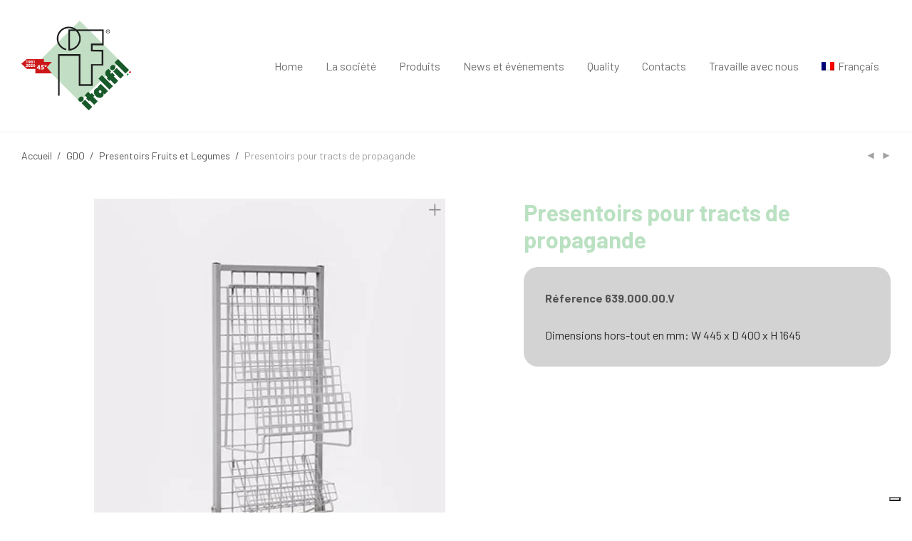

--- FILE ---
content_type: text/html; charset=UTF-8
request_url: https://www.italfil.it/fr/prodotto/presentoirs-pour-tracts-de-propagande/
body_size: 16226
content:
<!DOCTYPE html>

<html lang="fr-FR" class=" footer-sticky-1">
    <head>
		<!-- Google Tag Manager -->
<script>(function(w,d,s,l,i){w[l]=w[l]||[];w[l].push({'gtm.start':
new Date().getTime(),event:'gtm.js'});var f=d.getElementsByTagName(s)[0],
j=d.createElement(s),dl=l!='dataLayer'?'&l='+l:'';j.async=true;j.src=
'https://www.googletagmanager.com/gtm.js?id='+i+dl;f.parentNode.insertBefore(j,f);
})(window,document,'script','dataLayer','GTM-KTKV2RH9');</script>
<!-- End Google Tag Manager -->
		<script type="text/javascript">var _iub = _iub || {}; _iub.cons_instructions = _iub.cons_instructions || []; _iub.cons_instructions.push(["init", {api_key: "wttVoYs3wgyr0hJI0mFneHxFeajAlWnr"}]);</script><script type="text/javascript" src="https://cdn.iubenda.com/cons/iubenda_cons.js" async></script>
        <meta charset="UTF-8">
        <meta name="viewport" content="width=device-width, initial-scale=1.0, maximum-scale=1.0, user-scalable=no">
        <meta name="google-site-verification" content="rsXAy5ntgUHe6TSfmMKLnZSVI8cgChP6aavti3VFr6Q" />
        <link rel="profile" href="https://gmpg.org/xfn/11">
		<link rel="pingback" href="https://www.italfil.it/xmlrpc.php">
        <!-- Global site tag (gtag.js) - Google Analytics -->
<script async src="https://www.googletagmanager.com/gtag/js?id=G-8ZBSB1WYV6"></script>
<script>
  window.dataLayer = window.dataLayer || [];
  function gtag(){dataLayer.push(arguments);}
  gtag('js', new Date());

  gtag('config', 'G-8ZBSB1WYV6');
</script>	
		<meta name='robots' content='index, follow, max-image-preview:large, max-snippet:-1, max-video-preview:-1' />
<link rel="alternate" hreflang="en" href="https://www.italfil.it/prodotto/display-for-leaflets/" />
<link rel="alternate" hreflang="it" href="https://www.italfil.it/it/prodotto/porta-volantini/" />
<link rel="alternate" hreflang="fr" href="https://www.italfil.it/fr/prodotto/presentoirs-pour-tracts-de-propagande/" />
<link rel="alternate" hreflang="es" href="https://www.italfil.it/es/prodotto/expositor-para-folletos-publicitarios/" />
<link rel="alternate" hreflang="de" href="https://www.italfil.it/de/prodotto/broschuerenstaender/" />
<link rel="alternate" hreflang="x-default" href="https://www.italfil.it/prodotto/display-for-leaflets/" />

	<!-- This site is optimized with the Yoast SEO plugin v18.2 - https://yoast.com/wordpress/plugins/seo/ -->
	<title>Presentoirs pour tracts de propagande | Italfil</title>
	<link rel="canonical" href="https://www.italfil.it/fr/prodotto/presentoirs-pour-tracts-de-propagande/" />
	<meta property="og:locale" content="fr_FR" />
	<meta property="og:type" content="article" />
	<meta property="og:title" content="Presentoirs pour tracts de propagande | Italfil" />
	<meta property="og:url" content="https://www.italfil.it/fr/prodotto/presentoirs-pour-tracts-de-propagande/" />
	<meta property="og:site_name" content="Italfil" />
	<meta property="article:publisher" content="https://www.facebook.com/italfil/" />
	<meta property="article:modified_time" content="2018-09-05T13:02:21+00:00" />
	<meta property="og:image" content="https://www.italfil.it/wp-content/uploads/2018/06/espositore-porta-volantini.jpg" />
	<meta property="og:image:width" content="371" />
	<meta property="og:image:height" content="650" />
	<meta property="og:image:type" content="image/jpeg" />
	<meta name="twitter:card" content="summary_large_image" />
	<script type="application/ld+json" class="yoast-schema-graph">{"@context":"https://schema.org","@graph":[{"@type":"Organization","@id":"https://www.italfil.it/#organization","name":"Italfil","url":"https://www.italfil.it/","sameAs":["https://www.facebook.com/italfil/","https://www.instagram.com/italfil_italia/"],"logo":{"@type":"ImageObject","@id":"https://www.italfil.it/#logo","inLanguage":"fr-FR","url":"https://www.italfil.it/wp-content/uploads/2018/06/italfil-marchio-bandiera.png","contentUrl":"https://www.italfil.it/wp-content/uploads/2018/06/italfil-marchio-bandiera.png","width":1036,"height":1010,"caption":"Italfil"},"image":{"@id":"https://www.italfil.it/#logo"}},{"@type":"WebSite","@id":"https://www.italfil.it/#website","url":"https://www.italfil.it/","name":"Italfil","description":"Realtà in movimento","publisher":{"@id":"https://www.italfil.it/#organization"},"potentialAction":[{"@type":"SearchAction","target":{"@type":"EntryPoint","urlTemplate":"https://www.italfil.it/?s={search_term_string}"},"query-input":"required name=search_term_string"}],"inLanguage":"fr-FR"},{"@type":"ImageObject","@id":"https://www.italfil.it/fr/prodotto/presentoirs-pour-tracts-de-propagande/#primaryimage","inLanguage":"fr-FR","url":"https://www.italfil.it/wp-content/uploads/2018/06/espositore-porta-volantini.jpg","contentUrl":"https://www.italfil.it/wp-content/uploads/2018/06/espositore-porta-volantini.jpg","width":371,"height":650},{"@type":"WebPage","@id":"https://www.italfil.it/fr/prodotto/presentoirs-pour-tracts-de-propagande/#webpage","url":"https://www.italfil.it/fr/prodotto/presentoirs-pour-tracts-de-propagande/","name":"Presentoirs pour tracts de propagande | Italfil","isPartOf":{"@id":"https://www.italfil.it/#website"},"primaryImageOfPage":{"@id":"https://www.italfil.it/fr/prodotto/presentoirs-pour-tracts-de-propagande/#primaryimage"},"datePublished":"2018-06-12T07:44:23+00:00","dateModified":"2018-09-05T13:02:21+00:00","breadcrumb":{"@id":"https://www.italfil.it/fr/prodotto/presentoirs-pour-tracts-de-propagande/#breadcrumb"},"inLanguage":"fr-FR","potentialAction":[{"@type":"ReadAction","target":["https://www.italfil.it/fr/prodotto/presentoirs-pour-tracts-de-propagande/"]}]},{"@type":"BreadcrumbList","@id":"https://www.italfil.it/fr/prodotto/presentoirs-pour-tracts-de-propagande/#breadcrumb","itemListElement":[{"@type":"ListItem","position":1,"name":"Home","item":"https://www.italfil.it/fr/"},{"@type":"ListItem","position":2,"name":"Produits","item":"https://www.italfil.it/fr/produits/"},{"@type":"ListItem","position":3,"name":"Presentoirs pour tracts de propagande"}]}]}</script>
	<!-- / Yoast SEO plugin. -->


<link rel='dns-prefetch' href='//cdn.iubenda.com' />

<link rel="alternate" type="application/rss+xml" title="Italfil &raquo; Flux" href="https://www.italfil.it/fr/feed/" />
<link rel="alternate" type="application/rss+xml" title="Italfil &raquo; Flux des commentaires" href="https://www.italfil.it/fr/comments/feed/" />
<link rel='stylesheet' id='wp-block-library-css'  href='https://www.italfil.it/wp-includes/css/dist/block-library/style.min.css?ver=5.8.12' type='text/css' media='all' />
<link data-minify="1" rel='stylesheet' id='wc-blocks-vendors-style-css'  href='https://www.italfil.it/wp-content/cache/min/1/wp-content/plugins/woocommerce/packages/woocommerce-blocks/build/wc-blocks-vendors-style.css?ver=1768233779' type='text/css' media='all' />
<link data-minify="1" rel='stylesheet' id='wc-blocks-style-css'  href='https://www.italfil.it/wp-content/cache/min/1/wp-content/plugins/woocommerce/packages/woocommerce-blocks/build/wc-blocks-style.css?ver=1768233779' type='text/css' media='all' />
<link data-minify="1" rel='stylesheet' id='wa_wcc_mtree_css_file-css'  href='https://www.italfil.it/wp-content/cache/min/1/wp-content/plugins/woocommerce-collapsing-categories/assets/css/mtree.css?ver=1768233779' type='text/css' media='all' />
<link rel='stylesheet' id='photoswipe-css'  href='https://www.italfil.it/wp-content/plugins/woocommerce/assets/css/photoswipe/photoswipe.min.css?ver=6.6.1' type='text/css' media='all' />
<link rel='stylesheet' id='photoswipe-default-skin-css'  href='https://www.italfil.it/wp-content/plugins/woocommerce/assets/css/photoswipe/default-skin/default-skin.min.css?ver=6.6.1' type='text/css' media='all' />
<style id='woocommerce-inline-inline-css' type='text/css'>
.woocommerce form .form-row .required { visibility: visible; }
</style>
<link rel='stylesheet' id='wpml-menu-item-0-css'  href='https://www.italfil.it/wp-content/plugins/sitepress-multilingual-cms/templates/language-switchers/menu-item/style.min.css?ver=1' type='text/css' media='all' />
<link data-minify="1" rel='stylesheet' id='woocommerce-product-attachment-css'  href='https://www.italfil.it/wp-content/cache/min/1/wp-content/plugins/woo-product-attachment/public/css/woocommerce-product-attachment-public.css?ver=1768233779' type='text/css' media='all' />
<link rel='stylesheet' id='ywctm-frontend-css'  href='https://www.italfil.it/wp-content/plugins/yith-woocommerce-catalog-mode/assets/css/frontend.min.css?ver=2.5.0' type='text/css' media='all' />
<style id='ywctm-frontend-inline-css' type='text/css'>
form.cart button.single_add_to_cart_button, form.cart .quantity, .widget.woocommerce.widget_shopping_cart{display: none !important}
</style>
<link data-minify="1" rel='stylesheet' id='normalize-css'  href='https://www.italfil.it/wp-content/cache/min/1/wp-content/themes/savoy/assets/css/third-party/normalize.css?ver=1768233779' type='text/css' media='all' />
<link data-minify="1" rel='stylesheet' id='slick-slider-css'  href='https://www.italfil.it/wp-content/cache/min/1/wp-content/themes/savoy/assets/css/third-party/slick.css?ver=1768233779' type='text/css' media='all' />
<link data-minify="1" rel='stylesheet' id='slick-slider-theme-css'  href='https://www.italfil.it/wp-content/cache/min/1/wp-content/themes/savoy/assets/css/third-party/slick-theme.css?ver=1768233779' type='text/css' media='all' />
<link data-minify="1" rel='stylesheet' id='magnific-popup-css'  href='https://www.italfil.it/wp-content/cache/min/1/wp-content/themes/savoy/assets/css/third-party/magnific-popup.css?ver=1768233779' type='text/css' media='all' />
<link data-minify="1" rel='stylesheet' id='nm-grid-css'  href='https://www.italfil.it/wp-content/cache/min/1/wp-content/themes/savoy/assets/css/grid.css?ver=1768233779' type='text/css' media='all' />
<link data-minify="1" rel='stylesheet' id='selectod-css'  href='https://www.italfil.it/wp-content/cache/min/1/wp-content/themes/savoy/assets/css/third-party/selectod.css?ver=1768233779' type='text/css' media='all' />
<link data-minify="1" rel='stylesheet' id='nm-shop-css'  href='https://www.italfil.it/wp-content/cache/min/1/wp-content/themes/savoy/assets/css/shop.css?ver=1768233780' type='text/css' media='all' />
<link data-minify="1" rel='stylesheet' id='nm-icons-css'  href='https://www.italfil.it/wp-content/cache/min/1/wp-content/themes/savoy/assets/css/font-icons/theme-icons/theme-icons.css?ver=1768233780' type='text/css' media='all' />
<link data-minify="1" rel='stylesheet' id='nm-core-css'  href='https://www.italfil.it/wp-content/cache/min/1/wp-content/themes/savoy/style.css?ver=1768233780' type='text/css' media='all' />
<link data-minify="1" rel='stylesheet' id='nm-elements-css'  href='https://www.italfil.it/wp-content/cache/min/1/wp-content/themes/savoy/assets/css/elements.css?ver=1768233780' type='text/css' media='all' />
<link data-minify="1" rel='stylesheet' id='nm-child-theme-css'  href='https://www.italfil.it/wp-content/cache/min/1/wp-content/themes/savoy-child/style.css?ver=1768233780' type='text/css' media='all' />

<script  type="text/javascript" class=" _iub_cs_skip" type='text/javascript' id='iubenda-head-inline-scripts-0'>

var _iub = _iub || [];
_iub.csConfiguration = {"ccpaAcknowledgeOnDisplay":true,"ccpaApplies":true,"consentOnContinuedBrowsing":false,"enableCcpa":true,"floatingPreferencesButtonDisplay":"bottom-right","invalidateConsentWithoutLog":true,"perPurposeConsent":true,"siteId":2582059,"whitelabel":false,"cookiePolicyId":94940573,"lang":"fr", "banner":{ "acceptButtonDisplay":true,"closeButtonRejects":true,"customizeButtonDisplay":true,"explicitWithdrawal":true,"listPurposes":true,"position":"float-top-center","rejectButtonDisplay":true }};
</script>
<script  type="text/javascript" class=" _iub_cs_skip" type='text/javascript' src='//cdn.iubenda.com/cs/ccpa/stub.js?ver=3.10.0' id='iubenda-head-scripts-0-js'></script>
<script  type="text/javascript" charset="UTF-8" async="" class=" _iub_cs_skip" type='text/javascript' src='//cdn.iubenda.com/cs/iubenda_cs.js?ver=3.10.0' id='iubenda-head-scripts-1-js'></script>
<script type='text/javascript' src='https://www.italfil.it/wp-includes/js/jquery/jquery.min.js?ver=3.6.0' id='jquery-core-js'></script>
<script type='text/javascript' src='https://www.italfil.it/wp-includes/js/jquery/jquery-migrate.min.js?ver=3.3.2' id='jquery-migrate-js'></script>
<script type='text/javascript' src='https://www.italfil.it/wp-content/plugins/woo-product-attachment/public/js/woocommerce-product-attachment-public.js?ver=2.1.6' id='woocommerce-product-attachment-js'></script>
<link rel="https://api.w.org/" href="https://www.italfil.it/fr/wp-json/" /><link rel="alternate" type="application/json" href="https://www.italfil.it/fr/wp-json/wp/v2/product/2109" /><link rel="EditURI" type="application/rsd+xml" title="RSD" href="https://www.italfil.it/xmlrpc.php?rsd" />
<link rel="wlwmanifest" type="application/wlwmanifest+xml" href="https://www.italfil.it/wp-includes/wlwmanifest.xml" /> 
<meta name="generator" content="WordPress 5.8.12" />
<meta name="generator" content="WooCommerce 6.6.1" />
<link rel='shortlink' href='https://www.italfil.it/fr/?p=2109' />
<link rel="alternate" type="application/json+oembed" href="https://www.italfil.it/fr/wp-json/oembed/1.0/embed?url=https%3A%2F%2Fwww.italfil.it%2Ffr%2Fprodotto%2Fpresentoirs-pour-tracts-de-propagande%2F" />
<link rel="alternate" type="text/xml+oembed" href="https://www.italfil.it/fr/wp-json/oembed/1.0/embed?url=https%3A%2F%2Fwww.italfil.it%2Ffr%2Fprodotto%2Fpresentoirs-pour-tracts-de-propagande%2F&#038;format=xml" />
<meta name="generator" content="WPML ver:4.6.8 stt:1,4,3,27,2;" />
<script>
	function expand(param) {
		param.style.display = (param.style.display == "none") ? "block" : "none";
	}
	function read_toggle(id, more, less) {
		el = document.getElementById("readlink" + id);
		el.innerHTML = (el.innerHTML == more) ? less : more;
		expand(document.getElementById("read" + id));
	}
	</script>	<noscript><style>.woocommerce-product-gallery{ opacity: 1 !important; }</style></noscript>
	<link rel="icon" href="https://www.italfil.it/wp-content/uploads/2019/05/cropped-italfil-marchio-bandiera-32x32.png" sizes="32x32" />
<link rel="icon" href="https://www.italfil.it/wp-content/uploads/2019/05/cropped-italfil-marchio-bandiera-192x192.png" sizes="192x192" />
<link rel="apple-touch-icon" href="https://www.italfil.it/wp-content/uploads/2019/05/cropped-italfil-marchio-bandiera-180x180.png" />
<meta name="msapplication-TileImage" content="https://www.italfil.it/wp-content/uploads/2019/05/cropped-italfil-marchio-bandiera-270x270.png" />
<style type="text/css">

*[id^='readlink'] {
 font-weight: ;
 color: ;
 background: ;
 padding: ;
 border-bottom:  solid ;
 -webkit-box-shadow: none !important;
 box-shadow: none !important;
 -webkit-transition: none !important;
}

*[id^='readlink']:hover {
 font-weight: ;
 color: ;
 padding: ;
 border-bottom:  solid ;
}

*[id^='readlink']:focus {
 outline: none;
 color: ;
}

</style>
<style type="text/css" class="nm-custom-styles">@import url('https://fonts.googleapis.com/css?family=Barlow:300,300i,400,400i,500,500i,600,600i,700,700i');body {font-family: 'Barlow', sans-serif;}.vc_tta.vc_tta-accordion .vc_tta-panel-title > a,.vc_tta.vc_general .vc_tta-tab > a,.nm-team-member-content h2,.nm-post-slider-content h3,.vc_pie_chart .wpb_pie_chart_heading,.wpb_content_element .wpb_tour_tabs_wrapper .wpb_tabs_nav a,.wpb_content_element .wpb_accordion_header a,.woocommerce-order-details .order_details tfoot tr:last-child th,.woocommerce-order-details .order_details tfoot tr:last-child td,#order_review .shop_table tfoot .order-total,#order_review .shop_table tfoot .order-total,.cart-collaterals .shop_table tr.order-total,.shop_table.cart .nm-product-details a,#nm-shop-sidebar-popup #nm-shop-search input,.nm-shop-categories li a,.nm-shop-filter-menu li a,.woocommerce-message,.woocommerce-info,.woocommerce-error,blockquote,.commentlist .comment .comment-text .meta strong,.nm-related-posts-content h3,.nm-blog-no-results h1,.nm-term-description,.nm-blog-categories-list li a,.nm-blog-categories-toggle li a,.nm-blog-heading h1,#nm-mobile-menu .nm-mobile-menu-top .nm-mobile-menu-item-search input{font-size:18px;}@media all and (max-width:768px){.vc_toggle_title h3{font-size:18px;}}@media all and (max-width:400px){#nm-shop-search input{font-size:18px;}}.add_to_cart_inline .add_to_cart_button,.add_to_cart_inline .amount,.nm-product-category-text > a,.nm-testimonial-description,.nm-feature h3,.nm_btn,.vc_toggle_content,.nm-message-box,.wpb_text_column,#nm-wishlist-table ul li.title .woocommerce-loop-product__title,.nm-order-track-top p,.customer_details h3,.woocommerce-order-details .order_details tbody,.woocommerce-MyAccount-content .shop_table tr th,.woocommerce-MyAccount-navigation ul li a,.nm-MyAccount-user-info .nm-username,.nm-MyAccount-dashboard,.nm-myaccount-lost-reset-password h2,.nm-login-form-divider span,.woocommerce-thankyou-order-details li strong,.woocommerce-order-received h3,#order_review .shop_table tbody .product-name,.woocommerce-checkout .nm-coupon-popup-wrap .nm-shop-notice,.nm-checkout-login-coupon .nm-shop-notice,.shop_table.cart .nm-product-quantity-pricing .product-subtotal,.shop_table.cart .product-quantity,.shop_attributes tr th,.shop_attributes tr td,#tab-description,.woocommerce-tabs .tabs li a,.woocommerce-product-details__short-description,.nm-shop-no-products h3,.nm-infload-controls a,#nm-shop-browse-wrap .term-description,.list_nosep .nm-shop-categories .nm-shop-sub-categories li a,.nm-shop-taxonomy-text .term-description,.nm-shop-loop-details h3,.woocommerce-loop-category__title,.nm-page-not-found a,div.wpcf7-response-output,.wpcf7 .wpcf7-form-control,.widget_search button,.widget_product_search #searchsubmit,#wp-calendar caption,.widget .nm-widget-title,.post .entry-content,.comment-form p label,.no-comments,.commentlist .pingback p,.commentlist .trackback p,.commentlist .comment .comment-text .description,.nm-search-results .nm-post-content,.post-password-form > p:first-child,.nm-post-pagination a span,.nm-post-pagination a span.subtitle,.nm-blog-list .nm-post-content,.nm-blog-grid .nm-post-content,.nm-blog-classic .nm-post-content,.nm-blog-pagination a,.nm-blog-categories-list.columns li a,.page-numbers li a,.page-numbers li span,#nm-widget-panel .total,#nm-widget-panel .nm-cart-panel-item-price .amount,#nm-widget-panel .quantity .qty,#nm-widget-panel .nm-cart-panel-quantity-pricing > span.quantity,#nm-widget-panel .product-quantity,.nm-cart-panel-product-title,#nm-widget-panel .product_list_widget .empty,#nm-cart-panel-loader h5,.nm-widget-panel-header,.nm-menu li a,.button,input[type=submit]{font-size:16px;}@media all and (max-width:991px){#nm-shop-sidebar .widget .nm-widget-title,.nm-shop-categories li a{font-size:16px;}}@media all and (max-width:768px){.vc_tta.vc_tta-accordion .vc_tta-panel-title > a,.vc_tta.vc_tta-tabs.vc_tta-tabs-position-left .vc_tta-tab > a,.vc_tta.vc_tta-tabs.vc_tta-tabs-position-top .vc_tta-tab > a,.wpb_content_element .wpb_tour_tabs_wrapper .wpb_tabs_nav a,.wpb_content_element .wpb_accordion_header a,.nm-term-description{font-size:16px;}}@media all and (max-width:550px){.shop_table.cart .nm-product-details a,.nm-shop-notice,.nm-related-posts-content h3{font-size:16px;}}@media all and (max-width:400px){.nm-product-category-text .nm-product-category-heading,.nm-team-member-content h2,#nm-wishlist-empty h1,.cart-empty,.nm-shop-filter-menu li a,.nm-blog-categories-list li a{font-size:16px;}}.vc_progress_bar .vc_single_bar .vc_label,.woocommerce-tabs .tabs li a span,.product .summary .group_table .price del,.product .summary .group_table .price ins,.product .summary .group_table .price del .amount,.product .summary .group_table .price .amount,.group_table .label,.group_table .price,.product .summary .price del .amount,#nm-shop-sidebar-popup-reset-button,#nm-shop-sidebar-popup .nm-shop-sidebar .widget:last-child .nm-widget-title,#nm-shop-sidebar-popup .nm-shop-sidebar .widget .nm-widget-title,.nm-shop-filter-menu li a i,.woocommerce-loop-category__title .count,span.wpcf7-not-valid-tip,.widget_rss ul li .rss-date,.wp-caption-text,.comment-respond h3 #cancel-comment-reply-link,.nm-blog-categories-toggle li .count,.nm-menu li.nm-menu-offscreen .nm-menu-cart-count,.nm-menu-cart .count,.nm-menu ul.sub-menu li a,body{font-size:14px;}@media all and (max-width:768px){.wpcf7 .wpcf7-form-control{font-size:14px;}}@media all and (max-width:400px){.nm-blog-grid .nm-post-content,.header-mobile-default .nm-menu li a{font-size:14px;}}#nm-wishlist-table .nm-variations-list,.widget_price_filter .price_slider_amount .button,.widget_price_filter .price_slider_amount,.nm-MyAccount-user-info .nm-logout-button.border,#order_review .place-order noscript,#payment .payment_methods li .payment_box,#order_review .shop_table tfoot .woocommerce-remove-coupon,.cart-collaterals .shop_table tr.cart-discount td a,#nm-shop-sidebar-popup #nm-shop-search-notice,.wc-item-meta,.variation,.woocommerce-password-hint,.woocommerce-password-strength,.nm-validation-inline-notices .form-row.woocommerce-invalid-required-field:after{font-size:12px;}body{font-weight:normal;}h1, .h1-size {font-weight:normal;}h2, .h2-size{font-weight:normal;}h3, .h3-size{font-weight:normal;}h4, .h4-size,h5, .h5-size,h6, .h6-size{font-weight:normal;}.widget ul li a,body{color:#282828;}h1, h2, h3, h4, h5, h6{color:#111111;}a,a.dark:hover,a.gray:hover,a.invert-color:hover,.nm-highlight-text,.nm-highlight-text h1,.nm-highlight-text h2,.nm-highlight-text h3,.nm-highlight-text h4,.nm-highlight-text h5,.nm-highlight-text h6,.nm-highlight-text p,.nm-menu-cart a .count,.nm-menu li.nm-menu-offscreen .nm-menu-cart-count,#nm-mobile-menu .nm-mobile-menu-cart a .count,.page-numbers li span.current,.nm-blog .sticky .nm-post-thumbnail:before,.nm-blog .category-sticky .nm-post-thumbnail:before,.nm-blog-categories ul li.current-cat a,.commentlist .comment .comment-text .meta time,.widget ul li.active,.widget ul li a:hover,.widget ul li a:focus,.widget ul li a.active,#wp-calendar tbody td a,.nm-banner-text .nm-banner-link:hover,.nm-banner.text-color-light .nm-banner-text .nm-banner-link:hover,.nm-portfolio-categories li.current a,.add_to_cart_inline ins,.woocommerce-breadcrumb a:hover,.products .price ins,.products .price ins .amount,.no-touch .nm-shop-loop-actions > a:hover,.nm-shop-menu ul li a:hover,.nm-shop-menu ul li.current-cat a,.nm-shop-menu ul li.active a,.nm-shop-heading span,.nm-single-product-menu a:hover,.woocommerce-product-gallery__trigger:hover,.woocommerce-product-gallery .flex-direction-nav a:hover,.product-summary .price .amount,.product-summary .price ins,.product .summary .price .amount,.nm-product-wishlist-button-wrap a.added:active,.nm-product-wishlist-button-wrap a.added:focus,.nm-product-wishlist-button-wrap a.added:hover,.nm-product-wishlist-button-wrap a.added,.woocommerce-tabs .tabs li a span,#review_form .comment-form-rating .stars:hover a,#review_form .comment-form-rating .stars.has-active a,.product_meta a:hover,.star-rating span:before,.nm-order-view .commentlist li .comment-text .meta,.nm_widget_price_filter ul li.current,.widget_product_categories ul li.current-cat > a,.widget_layered_nav ul li.chosen a,.widget_layered_nav_filters ul li.chosen a,.product_list_widget li ins .amount,.woocommerce.widget_rating_filter .wc-layered-nav-rating.chosen > a,.nm-wishlist-button.added:active,.nm-wishlist-button.added:focus,.nm-wishlist-button.added:hover,.nm-wishlist-button.added,#nm-wishlist-empty .note i,.slick-prev:not(.slick-disabled):hover, .slick-next:not(.slick-disabled):hover,.pswp__button:hover{color:#5ec368;}.nm-blog-categories ul li.current-cat a,.nm-portfolio-categories li.current a,.woocommerce-product-gallery.pagination-enabled .flex-control-thumbs li img.flex-active,.widget_layered_nav ul li.chosen a,.widget_layered_nav_filters ul li.chosen a,.slick-dots li.slick-active button{border-color:#5ec368;}.blockUI.blockOverlay:after,.nm-loader:after,.nm-image-overlay:before,.nm-image-overlay:after,.gallery-icon:before,.gallery-icon:after,.widget_tag_cloud a:hover,.widget_product_tag_cloud a:hover,.nm-page-not-found-icon:before,.nm-page-not-found-icon:after,.demo_store{background:#5ec368;}@media all and (max-width:400px){.slick-dots li.slick-active button,.woocommerce-product-gallery.pagination-enabled .flex-control-thumbs li img.flex-active{background:#5ec368;}}.button,input[type=submit],.widget_tag_cloud a, .widget_product_tag_cloud a,.add_to_cart_inline .add_to_cart_button,#nm-shop-sidebar-popup-button{color:#ffffff;background-color:#111111;}.button:hover,input[type=submit]:hover{color:#ffffff;}.product-summary .quantity .nm-qty-minus,.product-summary .quantity .nm-qty-plus{color:#111111;}.nm-page-wrap{background-color:#ffffff;}.nm-top-bar{background:#ffffff;}.nm-top-bar .nm-top-bar-text,.nm-top-bar .nm-top-bar-text a,.nm-top-bar .nm-menu > li > a,.nm-top-bar-social li i{color:#111111;}.nm-header-placeholder{height:184px;}.nm-header{line-height:150px;padding-top:17px;padding-bottom:17px;background:#ffffff;}.home .nm-header{background:#ffffff;}.header-search-open .nm-header,.mobile-menu-open .nm-header{background:#ffffff !important;}.header-on-scroll .nm-header,.home.header-transparency.header-on-scroll .nm-header{background:#ffffff;}.header-on-scroll .nm-header:not(.static-on-scroll){padding-top:10px;padding-bottom:10px;}.nm-header.stacked .nm-header-logo,.nm-header.stacked-centered .nm-header-logo{padding-bottom:0px;}.nm-header-logo img{height:150px;}@media all and (max-width:991px){.nm-header-placeholder{height:70px;}.nm-header{line-height:50px;padding-top:10px;padding-bottom:10px;}.nm-header.stacked .nm-header-logo,.nm-header.stacked-centered .nm-header-logo{padding-bottom:0px;}.nm-header-logo img{height:50px;}}@media all and (max-width:400px){.nm-header-placeholder{height:70px;}.nm-header{line-height:50px;}.nm-header-logo img{height:50px;}}.nm-menu li a{color:#707070;}.nm-menu li a:hover{color:#111111;}.header-transparency-light:not(.header-on-scroll):not(.mobile-menu-open) #nm-main-menu-ul > li > a,.header-transparency-light:not(.header-on-scroll):not(.mobile-menu-open) #nm-right-menu-ul > li > a{color:#ffffff;}.header-transparency-dark:not(.header-on-scroll):not(.mobile-menu-open) #nm-main-menu-ul > li > a,.header-transparency-dark:not(.header-on-scroll):not(.mobile-menu-open) #nm-right-menu-ul > li > a{color:#282828;}.header-transparency-light:not(.header-on-scroll):not(.mobile-menu-open) #nm-main-menu-ul > li > a:hover,.header-transparency-light:not(.header-on-scroll):not(.mobile-menu-open) #nm-right-menu-ul > li > a:hover{color:#dcdcdc;}.header-transparency-dark:not(.header-on-scroll):not(.mobile-menu-open) #nm-main-menu-ul > li > a:hover,.header-transparency-dark:not(.header-on-scroll):not(.mobile-menu-open) #nm-right-menu-ul > li > a:hover{color:#707070;}.nm-menu ul.sub-menu{background:#ffffff;}.nm-menu ul.sub-menu li a{color:#111111;}.nm-menu ul.sub-menu li a:hover,.nm-menu ul.sub-menu li a .label,.nm-menu .megamenu > ul > li > a{color:#5ec368;}.nm-menu-icon span{background:#707070;}.header-transparency-light:not(.header-on-scroll):not(.mobile-menu-open) .nm-menu-icon span{background:#ffffff;}.header-transparency-dark:not(.header-on-scroll):not(.mobile-menu-open) .nm-menu-icon span{background:#282828;}#nm-mobile-menu{ background:#ffffff;}#nm-mobile-menu li{border-bottom-color:#eeeeee;}#nm-mobile-menu a,#nm-mobile-menu ul li .nm-menu-toggle,#nm-mobile-menu .nm-mobile-menu-top .nm-mobile-menu-item-search input,#nm-mobile-menu .nm-mobile-menu-top .nm-mobile-menu-item-search span{color:#555555;}.no-touch #nm-mobile-menu a:hover,#nm-mobile-menu ul li.active > a,#nm-mobile-menu ul > li.active > .nm-menu-toggle:before,#nm-mobile-menu a .label{color:#111111;}#nm-mobile-menu ul ul{border-top-color:#eeeeee;}#nm-shop-search.nm-header-search{top:17px;}.nm-footer-widgets{background-color:#c1dfc4;}.nm-footer-widgets,.nm-footer-widgets .widget ul li a,.nm-footer-widgets a{color:#282828;}.nm-footer-widgets .widget .nm-widget-title{color:#282828;}.nm-footer-widgets .widget ul li a:hover,.nm-footer-widgets a:hover{color:#ffffff;}.nm-footer-widgets .widget_tag_cloud a:hover,.nm-footer-widgets .widget_product_tag_cloud a:hover{background:#ffffff;}.nm-footer-bar{color:#aaaaaa;}.nm-footer-bar-inner{background-color:#282828;}.nm-footer-bar a{color:#aaaaaa;}.nm-footer-bar a:hover,.nm-footer-bar-social li i{color:#eeeeee;}.nm-footer-bar .menu > li{border-bottom-color:#3a3a3a;}#nm-shop-taxonomy-header.has-image{height:100px;}.nm-shop-taxonomy-text-col{max-width:none;}.nm-shop-taxonomy-text h1{color:#282828;}.nm-shop-taxonomy-text .term-description{color:#777777;}@media all and (max-width:991px){#nm-shop-taxonomy-header.has-image{height:100px;}}@media all and (max-width:768px){#nm-shop-taxonomy-header.has-image{height:100px;}} .nm-shop-widget-scroll{height:145px;}.onsale{color:#373737;background:#ffffff;}#nm-shop-products-overlay{background:#ffffff;}.has-bg-color .nm-single-product-bg{background:#ffffff;}.nm-featured-video-icon{color:#282828;background:#ffffff;}@media all and (max-width:1080px){.woocommerce-product-gallery__wrapper{max-width:500px;}.has-bg-color .woocommerce-product-gallery {background:#ffffff;}}@media all and (max-width:1080px){.woocommerce-product-gallery.pagination-enabled .flex-control-thumbs{background-color:#ffffff;}}.woocommerce-Tabs-panel--wcpoa_product_tab .wcpoa_attachmentbtn {color: #111111;background: #bae0c1;text-transform: uppercase;}</style>
<style type="text/css" class="nm-translation-styles">.products li.outofstock .nm-shop-loop-thumbnail > a:after{content:"Rupture de stock";}.nm-validation-inline-notices .form-row.woocommerce-invalid-required-field:after{content:"Required field.";}</style>
		<style type="text/css" id="wp-custom-css">
			.post-3577 .nm_btn_bg {
	border-color: #bae0c1;
    background-color: #bae0c1;
}
.post-3577 .nm_btn_title {
	font-weight: bold;
}

.product_title.entry-title {
	font-size: 32px!important;
	font-weight: bold;
	color: #BAE1C1;
}
.nm-tabs-panel-inner {
    font-size: 21px;
}

.product_meta span.sku, .product_meta a {
    color: #bae1c1;
    font-weight: 900;
    font-size: 19px;
}

.upsells h2, .related h2 {
    font-weight: 900;
}


.woocommerce-product-details__short-description.entry-content {
    background-color: lightgray;
    padding: 30px;
    border-radius: 20px;
}

/*
.woocommerce-tabs {
    border-top: 1px solid #eee;
    border-bottom: 1px solid #eee;
    display: none;
}
*/

hr {
    height: 0px;
    border-bottom: 3px solid #bae1c1;
}

.upsells, .related {
    padding: 56px 0 19px;
    border-top: 3px solid #bae1c1;
}

.upsells, .related {
    padding: 56px 0 19px;
    border-top: 3px solid #bae1c1;
}


.nm-shop-loop-thumbnail {
    position: relative;
    overflow: hidden;
    background: #fff!important;
}

.nm-post-header .nm-post-meta em {
    display: none;
}		</style>
		<noscript><style> .wpb_animate_when_almost_visible { opacity: 1; }</style></noscript>		<!-- Google tag (gtag.js) -->
<script async src="https://www.googletagmanager.com/gtag/js?id=AW-1071330142"></script>
<script>
  window.dataLayer = window.dataLayer || [];
  function gtag(){dataLayer.push(arguments);}
  gtag('js', new Date());

  gtag('config', 'AW-1071330142');
</script>
    </head>
    
	<body data-rsssl=1 class="product-template-default single single-product postid-2109  nm-page-load-transition-0 nm-preload header-fixed header-mobile-alt header-border-1 widget-panel-dark theme-savoy woocommerce woocommerce-page woocommerce-no-js wpb-js-composer js-comp-ver-6.6.0 vc_responsive">
                <!-- Google Tag Manager (noscript) -->
<noscript><iframe src="https://www.googletagmanager.com/ns.html?id=GTM-KTKV2RH9"
height="0" width="0" style="display:none;visibility:hidden"></iframe></noscript>
<!-- End Google Tag Manager (noscript) -->
		
        <div class="nm-page-overflow">
            <div class="nm-page-wrap">
                                            
                <div class="nm-page-wrap-inner">
                    <div id="nm-header-placeholder" class="nm-header-placeholder"></div>

<header id="nm-header" class="nm-header default resize-on-scroll clear">
        <div class="nm-header-inner">
        <div class="nm-header-row nm-row">
    <div class="nm-header-col col-xs-12">
                
        <div class="nm-header-logo">
    <a href="https://www.italfil.it/fr/">
        <img src="https://www.italfil.it/wp-content/uploads/2026/01/italfil_45mo.webp" class="nm-logo" alt="Italfil">
                <img src="https://www.italfil.it/wp-content/themes/savoy/assets/img/logo-light@2x.png" class="nm-alt-logo" alt="Italfil">
            </a>
</div>
                       
        <nav class="nm-main-menu">
            <ul id="nm-main-menu-ul" class="nm-menu">
                <li id="menu-item-6356" class="menu-item menu-item-type-post_type menu-item-object-page menu-item-home menu-item-6356"><a href="https://www.italfil.it/fr/">Home</a></li>
<li id="menu-item-3760" class="menu-item menu-item-type-post_type menu-item-object-page menu-item-3760"><a href="https://www.italfil.it/fr/la-societe/">La société</a></li>
<li id="menu-item-3749" class="menu-item menu-item-type-post_type menu-item-object-page menu-item-3749"><a href="https://www.italfil.it/fr/index-de-produits/">Produits</a></li>
<li id="menu-item-3761" class="menu-item menu-item-type-post_type menu-item-object-page menu-item-3761"><a href="https://www.italfil.it/fr/news-et-evenements/">News et événements</a></li>
<li id="menu-item-4462" class="menu-item menu-item-type-post_type menu-item-object-page menu-item-4462"><a href="https://www.italfil.it/fr/quality/">Quality</a></li>
<li id="menu-item-3762" class="menu-item menu-item-type-post_type menu-item-object-page menu-item-3762"><a href="https://www.italfil.it/fr/contacts/">Contacts</a></li>
<li id="menu-item-3603" class="menu-item menu-item-type-post_type menu-item-object-page menu-item-3603"><a href="https://www.italfil.it/fr/?page_id=3594">Travaille avec nous</a></li>
<li id="menu-item-wpml-ls-114-fr" class="menu-item wpml-ls-slot-114 wpml-ls-item wpml-ls-item-fr wpml-ls-current-language wpml-ls-menu-item menu-item-type-wpml_ls_menu_item menu-item-object-wpml_ls_menu_item menu-item-has-children menu-item-wpml-ls-114-fr"><a title="Français" href="https://www.italfil.it/fr/prodotto/presentoirs-pour-tracts-de-propagande/"><img
            class="wpml-ls-flag"
            src="https://www.italfil.it/wp-content/plugins/sitepress-multilingual-cms/res/flags/fr.png"
            alt=""
            
            
    /><span class="wpml-ls-native" lang="fr">Français</span></a>
<ul class="sub-menu">
	<li id="menu-item-wpml-ls-114-en" class="menu-item wpml-ls-slot-114 wpml-ls-item wpml-ls-item-en wpml-ls-menu-item wpml-ls-first-item menu-item-type-wpml_ls_menu_item menu-item-object-wpml_ls_menu_item menu-item-wpml-ls-114-en"><a title="English" href="https://www.italfil.it/prodotto/display-for-leaflets/"><img
            class="wpml-ls-flag"
            src="https://www.italfil.it/wp-content/plugins/sitepress-multilingual-cms/res/flags/en.png"
            alt=""
            
            
    /><span class="wpml-ls-native" lang="en">English</span></a></li>
	<li id="menu-item-wpml-ls-114-it" class="menu-item wpml-ls-slot-114 wpml-ls-item wpml-ls-item-it wpml-ls-menu-item menu-item-type-wpml_ls_menu_item menu-item-object-wpml_ls_menu_item menu-item-wpml-ls-114-it"><a title="Italiano" href="https://www.italfil.it/it/prodotto/porta-volantini/"><img
            class="wpml-ls-flag"
            src="https://www.italfil.it/wp-content/plugins/sitepress-multilingual-cms/res/flags/it.png"
            alt=""
            
            
    /><span class="wpml-ls-native" lang="it">Italiano</span></a></li>
	<li id="menu-item-wpml-ls-114-es" class="menu-item wpml-ls-slot-114 wpml-ls-item wpml-ls-item-es wpml-ls-menu-item menu-item-type-wpml_ls_menu_item menu-item-object-wpml_ls_menu_item menu-item-wpml-ls-114-es"><a title="Español" href="https://www.italfil.it/es/prodotto/expositor-para-folletos-publicitarios/"><img
            class="wpml-ls-flag"
            src="https://www.italfil.it/wp-content/plugins/sitepress-multilingual-cms/res/flags/es.png"
            alt=""
            
            
    /><span class="wpml-ls-native" lang="es">Español</span></a></li>
	<li id="menu-item-wpml-ls-114-de" class="menu-item wpml-ls-slot-114 wpml-ls-item wpml-ls-item-de wpml-ls-menu-item wpml-ls-last-item menu-item-type-wpml_ls_menu_item menu-item-object-wpml_ls_menu_item menu-item-wpml-ls-114-de"><a title="Deutsch" href="https://www.italfil.it/de/prodotto/broschuerenstaender/"><img
            class="wpml-ls-flag"
            src="https://www.italfil.it/wp-content/plugins/sitepress-multilingual-cms/res/flags/de.png"
            alt=""
            
            
    /><span class="wpml-ls-native" lang="de">Deutsch</span></a></li>
</ul>
</li>
            </ul>
        </nav>
        
        <nav class="nm-right-menu">
            <ul id="nm-right-menu-ul" class="nm-menu">
                                <li class="nm-menu-offscreen menu-item">
                    <span class="nm-menu-cart-count count nm-count-zero">0</span>
                    <a href="#" id="nm-mobile-menu-button" class="clicked">
                        <div class="nm-menu-icon">
                            <span class="line-1"></span><span class="line-2"></span><span class="line-3"></span>
                        </div>
                    </a>
                </li>
            </ul>
        </nav>

            </div>
</div>    </div>
    
    </header>

	
		
			<div class="woocommerce-notices-wrapper"></div>
<div id="product-2109" class="nm-single-product layout-default gallery-col-6 summary-col-6 thumbnails-vertical has-bg-color product type-product post-2109 status-publish first instock product_cat-gdo-fr product_cat-presentoirs-fruits-et-legumes has-post-thumbnail shipping-taxable product-type-simple">
    <div class="nm-single-product-bg clear">
    
        
<div class="nm-single-product-top">
    <div class="nm-row">
        <div class="col-xs-9">
            <nav id="nm-breadcrumb" class="woocommerce-breadcrumb" itemprop="breadcrumb"><a href="https://www.italfil.it/fr/">Accueil</a><span class="delimiter">/</span><a href="https://www.italfil.it/fr/products/gdo-fr/">GDO</a><span class="delimiter">/</span><a href="https://www.italfil.it/fr/products/gdo-fr/presentoirs-fruits-et-legumes/">Presentoirs Fruits et Legumes</a><span class="delimiter">/</span>Presentoirs pour tracts de propagande</nav>        </div>

        <div class="col-xs-3">
            <div class="nm-single-product-menu">
                <a href="https://www.italfil.it/fr/prodotto/presentoir-c01/" rel="next"><i class="nm-font nm-font-media-play flip"></i></a><a href="https://www.italfil.it/fr/prodotto/porte-gants-et-sachets/" rel="prev"><i class="nm-font nm-font-media-play"></i></a>            </div>
        </div>
    </div>
</div>
        
        <div id="nm-shop-notices-wrap"></div>
        <div class="nm-single-product-showcase">
            <div class="nm-single-product-summary-row nm-row">
                <div class="nm-single-product-summary-col col-xs-12">
                    <div class="woocommerce-product-gallery woocommerce-product-gallery--with-images woocommerce-product-gallery--columns-4 images lightbox-enabled pagination-enabled" data-columns="4" style="opacity: 0; transition: opacity .25s ease-in-out;">
	    
    <figure class="woocommerce-product-gallery__wrapper">
		<div data-thumb="https://www.italfil.it/wp-content/uploads/2018/06/espositore-porta-volantini-100x100.jpg" data-thumb-alt="" class="woocommerce-product-gallery__image"><a href="https://www.italfil.it/wp-content/uploads/2018/06/espositore-porta-volantini.jpg"><img width="371" height="650" src="https://www.italfil.it/wp-content/uploads/2018/06/espositore-porta-volantini.jpg" class="wp-post-image" alt="" loading="lazy" title="espositore-porta-volantini" data-caption="" data-src="https://www.italfil.it/wp-content/uploads/2018/06/espositore-porta-volantini.jpg" data-large_image="https://www.italfil.it/wp-content/uploads/2018/06/espositore-porta-volantini.jpg" data-large_image_width="371" data-large_image_height="650" srcset="https://www.italfil.it/wp-content/uploads/2018/06/espositore-porta-volantini.jpg 371w, https://www.italfil.it/wp-content/uploads/2018/06/espositore-porta-volantini-171x300.jpg 171w, https://www.italfil.it/wp-content/uploads/2018/06/espositore-porta-volantini-350x613.jpg 350w" sizes="(max-width: 371px) 100vw, 371px" /></a></div>	</figure>
    
    </div>

                    <div class="summary entry-summary">
                                                <div class="nm-product-summary-inner-col nm-product-summary-inner-col-1"><h1 class="product_title entry-title">Presentoirs pour tracts de propagande</h1><p class="price"></p>
</div><div class="nm-product-summary-inner-col nm-product-summary-inner-col-2"><div class="woocommerce-product-details__short-description entry-content">
	<p><strong>Réference 639.000.00.V</strong></p>
<p>Dimensions hors-tout en mm: W 445 x D 400 x H 1645</p>
</div>

<div class="nm-product-share-wrap">
	    
    </div>

</div>                                            </div>
                </div>
            </div>
        </div>
    
    </div>
        
	<div id="nm-product-meta" class="product_meta">
    
    <div class="nm-row">
    	<div class="col-xs-12">

            
            
                                	<span class="sku_wrapper">Réference: <span class="sku" itemprop="sku">639.000.00.V</span></span>
        		
            
            <span class="posted_in">Catégories : <a href="https://www.italfil.it/fr/products/gdo-fr/" rel="tag">GDO</a>, <a href="https://www.italfil.it/fr/products/gdo-fr/presentoirs-fruits-et-legumes/" rel="tag">Presentoirs Fruits et Legumes</a></span>
            
                        
        </div>
    </div>

</div>


<div class="nm-row">
        <div class="col-xs-12">
            <div class="nm-tabs-panel-inner entry-content">
            <p></p><br><p></p><br>        </div>
        </div>
</div>
	<section id="nm-related" class="related products">
        
        <div class="nm-row">
        	<div class="col-xs-12">

                <h2>Produits similaires</h2>

                <ul class="nm-products products xsmall-block-grid-2 small-block-grid-2 medium-block-grid-4 large-block-grid-4">

                    
                        <li class="product type-product post-2094 status-publish first instock product_cat-gdo-fr product_cat-presentoirs-fruits-et-legumes has-post-thumbnail shipping-taxable product-type-simple">
	    
    <div class="nm-shop-loop-thumbnail nm-loader">
        <a href="https://www.italfil.it/fr/prodotto/presentoir-inox/" class="woocommerce-LoopProduct-link">
            <img src="https://www.italfil.it/wp-content/themes/savoy/assets/img/placeholder.gif" data-src="https://www.italfil.it/wp-content/uploads/2018/06/Img0157-EspoFrutta-in-acciaio-inox-cod.859.000.00.1-scaled-800x800.jpg" data-srcset="https://www.italfil.it/wp-content/uploads/2018/06/Img0157-EspoFrutta-in-acciaio-inox-cod.859.000.00.1-scaled-800x800.jpg 800w, https://www.italfil.it/wp-content/uploads/2018/06/Img0157-EspoFrutta-in-acciaio-inox-cod.859.000.00.1-scaled-100x100.jpg 100w, https://www.italfil.it/wp-content/uploads/2018/06/Img0157-EspoFrutta-in-acciaio-inox-cod.859.000.00.1-150x150.jpg 150w" alt="" sizes="(max-width: 800px) 100vw, 800px" width="800" height="800" class="attachment-woocommerce_thumbnail size-woocommerce_thumbnail wp-post-image  lazyload" />        </a>
    </div>
	
    <div class="nm-shop-loop-details">
    	        
        <h3><a href="https://www.italfil.it/fr/prodotto/presentoir-inox/">Presentoir INOX</a></h3>
                
        <div class="nm-shop-loop-after-title action-link-show">
			<div class="nm-shop-loop-price">
                
            </div>
            
            <div class="nm-shop-loop-actions">
				            </div>
        </div>
    </div>
</li>

                    
                        <li class="product type-product post-2092 status-publish instock product_cat-gdo-fr product_cat-presentoirs-fruits-et-legumes has-post-thumbnail shipping-taxable product-type-simple">
	    
    <div class="nm-shop-loop-thumbnail nm-loader">
        <a href="https://www.italfil.it/fr/prodotto/presentoir-double/" class="woocommerce-LoopProduct-link">
            <img src="https://www.italfil.it/wp-content/themes/savoy/assets/img/placeholder.gif" data-src="https://www.italfil.it/wp-content/uploads/2018/06/Img0120-Espositore-Frutta-Doppio-cod.B50.10.20.Zn_-scaled-800x800.jpg" data-srcset="https://www.italfil.it/wp-content/uploads/2018/06/Img0120-Espositore-Frutta-Doppio-cod.B50.10.20.Zn_-scaled-800x800.jpg 800w, https://www.italfil.it/wp-content/uploads/2018/06/Img0120-Espositore-Frutta-Doppio-cod.B50.10.20.Zn_-scaled-100x100.jpg 100w, https://www.italfil.it/wp-content/uploads/2018/06/Img0120-Espositore-Frutta-Doppio-cod.B50.10.20.Zn_-150x150.jpg 150w" alt="" sizes="(max-width: 800px) 100vw, 800px" width="800" height="800" class="attachment-woocommerce_thumbnail size-woocommerce_thumbnail wp-post-image  lazyload" />        </a>
    </div>
	
    <div class="nm-shop-loop-details">
    	        
        <h3><a href="https://www.italfil.it/fr/prodotto/presentoir-double/">Presentoir double</a></h3>
                
        <div class="nm-shop-loop-after-title action-link-show">
			<div class="nm-shop-loop-price">
                
            </div>
            
            <div class="nm-shop-loop-actions">
				            </div>
        </div>
    </div>
</li>

                    
                        <li class="product type-product post-2030 status-publish instock product_cat-chariots product_cat-gdo-fr has-post-thumbnail shipping-taxable product-type-simple">
	    
    <div class="nm-shop-loop-thumbnail nm-loader">
        <a href="https://www.italfil.it/fr/prodotto/chariot-pv4-avec-6-roues/" class="woocommerce-LoopProduct-link">
            <img src="https://www.italfil.it/wp-content/themes/savoy/assets/img/placeholder.gif" data-src="https://www.italfil.it/wp-content/uploads/2018/06/Img0017-Carrello-PV-6-ruote-cod.854.000.00.Z-scaled-800x800.jpg" data-srcset="https://www.italfil.it/wp-content/uploads/2018/06/Img0017-Carrello-PV-6-ruote-cod.854.000.00.Z-scaled-800x800.jpg 800w, https://www.italfil.it/wp-content/uploads/2018/06/Img0017-Carrello-PV-6-ruote-cod.854.000.00.Z-scaled-100x100.jpg 100w, https://www.italfil.it/wp-content/uploads/2018/06/Img0017-Carrello-PV-6-ruote-cod.854.000.00.Z-150x150.jpg 150w" alt="" sizes="(max-width: 800px) 100vw, 800px" width="800" height="800" class="attachment-woocommerce_thumbnail size-woocommerce_thumbnail wp-post-image  lazyload" />        </a>
    </div>
	
    <div class="nm-shop-loop-details">
    	        
        <h3><a href="https://www.italfil.it/fr/prodotto/chariot-pv4-avec-6-roues/">Chariot PV4 avec 6 roues</a></h3>
                
        <div class="nm-shop-loop-after-title action-link-show">
			<div class="nm-shop-loop-price">
                
            </div>
            
            <div class="nm-shop-loop-actions">
				            </div>
        </div>
    </div>
</li>

                    
                        <li class="product type-product post-2068 status-publish last instock product_cat-gdo-fr product_cat-presentoirs has-post-thumbnail shipping-taxable product-type-simple">
	    
    <div class="nm-shop-loop-thumbnail nm-loader">
        <a href="https://www.italfil.it/fr/prodotto/bac-presentoir-120-x-80-h40/" class="woocommerce-LoopProduct-link">
            <img src="https://www.italfil.it/wp-content/themes/savoy/assets/img/placeholder.gif" data-src="https://www.italfil.it/wp-content/uploads/2018/06/Img0129-Bancarella-Cromata-120x80Hrete40-cod.B40.12.80.Cr_-scaled-800x800.jpg" data-srcset="https://www.italfil.it/wp-content/uploads/2018/06/Img0129-Bancarella-Cromata-120x80Hrete40-cod.B40.12.80.Cr_-scaled-800x800.jpg 800w, https://www.italfil.it/wp-content/uploads/2018/06/Img0129-Bancarella-Cromata-120x80Hrete40-cod.B40.12.80.Cr_-scaled-100x100.jpg 100w, https://www.italfil.it/wp-content/uploads/2018/06/Img0129-Bancarella-Cromata-120x80Hrete40-cod.B40.12.80.Cr_-150x150.jpg 150w" alt="" sizes="(max-width: 800px) 100vw, 800px" width="800" height="800" class="attachment-woocommerce_thumbnail size-woocommerce_thumbnail wp-post-image  lazyload" />        </a>
    </div>
	
    <div class="nm-shop-loop-details">
    	        
        <h3><a href="https://www.italfil.it/fr/prodotto/bac-presentoir-120-x-80-h40/">Bac presentoir 120 x 80 H40</a></h3>
                
        <div class="nm-shop-loop-after-title action-link-show">
			<div class="nm-shop-loop-price">
                
            </div>
            
            <div class="nm-shop-loop-actions">
				            </div>
        </div>
    </div>
</li>

                    
                </ul>
                
            </div>
        </div>

	</section>

</div>


		
	
	
                </div> <!-- .nm-page-wrap-inner -->
            </div> <!-- .nm-page-wrap -->
            
            <div id="nm-page-overlay" class="nm-page-overlay"></div>
            <div id="nm-widget-panel-overlay" class="nm-page-overlay"></div>
            
            <footer id="nm-footer" class="nm-footer">
                	
<div class="nm-footer-widgets clearfix">
    <div class="nm-footer-widgets-inner">
        <div class="nm-row  nm-row-boxed">
            <div class="col-xs-12">
                <ul class="nm-footer-block-grid xsmall-block-grid-1  small-block-grid-1 medium-block-grid-2 large-block-grid-3">
                    <li id="custom_html-4" class="widget_text widget widget_custom_html"><div class="textwidget custom-html-widget"><p>Italfil Srl <br>
Via dell’Artigianato, 45 - 
25039 Travagliato (BS)<br>P.IVA IT01252920176<br><b>Entrance on Via dell'Industria, 28</b></p></div></li><li id="nav_menu-2" class="widget widget_nav_menu"><div class="menu-footer-menu-french-container"><ul id="menu-footer-menu-french" class="menu"><li id="menu-item-3795" class="menu-item menu-item-type-custom menu-item-object-custom menu-item-3795"><a href="//www.italfil.it/wp-content/uploads/2020/11/Politica-ed-Obiettivi-per-la-qualità-08-06-2020.pdf">Politiques de qualité, sécurité au travail et environnement.</a></li>
<li id="menu-item-3796" class="menu-item menu-item-type-post_type menu-item-object-page menu-item-3796"><a href="https://www.italfil.it/fr/privacy-policy/">Privacy Policy</a></li>
<li id="menu-item-3807" class="menu-item menu-item-type-post_type menu-item-object-page menu-item-3807"><a href="https://www.italfil.it/fr/cookie/">Cookie</a></li>
</ul></div></li><li id="custom_html-2" class="widget_text widget widget_custom_html"><div class="textwidget custom-html-widget"><p>Certified company:<br> ISO 9001 - ISO 14001 - ISO 45001 - SA 8000</p>
<a href="/quality">View quality section ⟶</a></div></li>                </ul>
            </div>
        </div>
    </div>
</div>                
                <div class="nm-footer-bar">
    <div class="nm-footer-bar-inner">
        <div class="nm-row">
            <div class="nm-footer-bar-left col-md-8 col-xs-12">
                                <div class="nm-footer-bar-logo">
                    <img src="https://www.italfil.it/wp-content/uploads/2018/06/italfil-marchio-negativo-or.png" />
                </div>
                
                <ul id="nm-footer-bar-menu" class="menu">
                                                            <li class="nm-footer-bar-text menu-item"><div>&copy; 2026 Italfil</div></li>
                                    </ul>
            </div>

            <div class="nm-footer-bar-right col-md-4 col-xs-12">
                                    <ul class="nm-footer-bar-social"><li><a href="https://www.facebook.com/italfil/" target="_blank" title="Facebook" rel="nofollow"><i class="nm-font nm-font-facebook"></i></a></li><li><a href="https://www.instagram.com/italfil_italia/" target="_blank" title="Instagram" rel="nofollow"><i class="nm-font nm-font-instagram"></i></a></li></ul>                            </div>
        </div>
    </div>
</div>            </footer>
            
            <div id="nm-mobile-menu" class="nm-mobile-menu">
    <div class="nm-mobile-menu-scroll">
        <div class="nm-mobile-menu-content">
            <div class="nm-row">

                <div class="nm-mobile-menu-top col-xs-12">
                    <ul id="nm-mobile-menu-top-ul" class="menu">
                                                                    </ul>
                </div>

                <div class="nm-mobile-menu-main col-xs-12">
                    <ul id="nm-mobile-menu-main-ul" class="menu">
                        <li class="menu-item menu-item-type-post_type menu-item-object-page menu-item-home menu-item-6356"><a href="https://www.italfil.it/fr/">Home</a><span class="nm-menu-toggle"></span></li>
<li class="menu-item menu-item-type-post_type menu-item-object-page menu-item-3760"><a href="https://www.italfil.it/fr/la-societe/">La société</a><span class="nm-menu-toggle"></span></li>
<li class="menu-item menu-item-type-post_type menu-item-object-page menu-item-3749"><a href="https://www.italfil.it/fr/index-de-produits/">Produits</a><span class="nm-menu-toggle"></span></li>
<li class="menu-item menu-item-type-post_type menu-item-object-page menu-item-3761"><a href="https://www.italfil.it/fr/news-et-evenements/">News et événements</a><span class="nm-menu-toggle"></span></li>
<li class="menu-item menu-item-type-post_type menu-item-object-page menu-item-4462"><a href="https://www.italfil.it/fr/quality/">Quality</a><span class="nm-menu-toggle"></span></li>
<li class="menu-item menu-item-type-post_type menu-item-object-page menu-item-3762"><a href="https://www.italfil.it/fr/contacts/">Contacts</a><span class="nm-menu-toggle"></span></li>
<li class="menu-item menu-item-type-post_type menu-item-object-page menu-item-3603"><a href="https://www.italfil.it/fr/?page_id=3594">Travaille avec nous</a><span class="nm-menu-toggle"></span></li>
<li class="menu-item wpml-ls-slot-114 wpml-ls-item wpml-ls-item-fr wpml-ls-current-language wpml-ls-menu-item menu-item-type-wpml_ls_menu_item menu-item-object-wpml_ls_menu_item menu-item-has-children menu-item-wpml-ls-114-fr"><a title="Français" href="https://www.italfil.it/fr/prodotto/presentoirs-pour-tracts-de-propagande/"><img
            class="wpml-ls-flag"
            src="https://www.italfil.it/wp-content/plugins/sitepress-multilingual-cms/res/flags/fr.png"
            alt=""
            
            
    /><span class="wpml-ls-native" lang="fr">Français</span></a><span class="nm-menu-toggle"></span>
<ul class="sub-menu">
	<li class="menu-item wpml-ls-slot-114 wpml-ls-item wpml-ls-item-en wpml-ls-menu-item wpml-ls-first-item menu-item-type-wpml_ls_menu_item menu-item-object-wpml_ls_menu_item menu-item-wpml-ls-114-en"><a title="English" href="https://www.italfil.it/prodotto/display-for-leaflets/"><img
            class="wpml-ls-flag"
            src="https://www.italfil.it/wp-content/plugins/sitepress-multilingual-cms/res/flags/en.png"
            alt=""
            
            
    /><span class="wpml-ls-native" lang="en">English</span></a><span class="nm-menu-toggle"></span></li>
	<li class="menu-item wpml-ls-slot-114 wpml-ls-item wpml-ls-item-it wpml-ls-menu-item menu-item-type-wpml_ls_menu_item menu-item-object-wpml_ls_menu_item menu-item-wpml-ls-114-it"><a title="Italiano" href="https://www.italfil.it/it/prodotto/porta-volantini/"><img
            class="wpml-ls-flag"
            src="https://www.italfil.it/wp-content/plugins/sitepress-multilingual-cms/res/flags/it.png"
            alt=""
            
            
    /><span class="wpml-ls-native" lang="it">Italiano</span></a><span class="nm-menu-toggle"></span></li>
	<li class="menu-item wpml-ls-slot-114 wpml-ls-item wpml-ls-item-es wpml-ls-menu-item menu-item-type-wpml_ls_menu_item menu-item-object-wpml_ls_menu_item menu-item-wpml-ls-114-es"><a title="Español" href="https://www.italfil.it/es/prodotto/expositor-para-folletos-publicitarios/"><img
            class="wpml-ls-flag"
            src="https://www.italfil.it/wp-content/plugins/sitepress-multilingual-cms/res/flags/es.png"
            alt=""
            
            
    /><span class="wpml-ls-native" lang="es">Español</span></a><span class="nm-menu-toggle"></span></li>
	<li class="menu-item wpml-ls-slot-114 wpml-ls-item wpml-ls-item-de wpml-ls-menu-item wpml-ls-last-item menu-item-type-wpml_ls_menu_item menu-item-object-wpml_ls_menu_item menu-item-wpml-ls-114-de"><a title="Deutsch" href="https://www.italfil.it/de/prodotto/broschuerenstaender/"><img
            class="wpml-ls-flag"
            src="https://www.italfil.it/wp-content/plugins/sitepress-multilingual-cms/res/flags/de.png"
            alt=""
            
            
    /><span class="wpml-ls-native" lang="de">Deutsch</span></a><span class="nm-menu-toggle"></span></li>
</ul>
</li>
                    </ul>
                </div>

                <div class="nm-mobile-menu-secondary col-xs-12">
                    <ul id="nm-mobile-menu-secondary-ul" class="menu">
                                                                    </ul>
                </div>

            </div>
        </div>
    </div>
</div>            
                        
                        
            <div id="nm-quickview" class="clearfix"></div>
            
                        
            <div id="nm-page-includes" class="products " style="display:none;">&nbsp;</div>

<script type="application/ld+json">{"@context":"https:\/\/schema.org\/","@type":"BreadcrumbList","itemListElement":[{"@type":"ListItem","position":1,"item":{"name":"Accueil","@id":"https:\/\/www.italfil.it\/fr\/"}},{"@type":"ListItem","position":2,"item":{"name":"GDO","@id":"https:\/\/www.italfil.it\/fr\/products\/gdo-fr\/"}},{"@type":"ListItem","position":3,"item":{"name":"Presentoirs Fruits et Legumes","@id":"https:\/\/www.italfil.it\/fr\/products\/gdo-fr\/presentoirs-fruits-et-legumes\/"}},{"@type":"ListItem","position":4,"item":{"name":"Presentoirs pour tracts de propagande","@id":"https:\/\/www.italfil.it\/fr\/prodotto\/presentoirs-pour-tracts-de-propagande\/"}}]}</script>
<div class="pswp" tabindex="-1" role="dialog" aria-hidden="true">
	<div class="pswp__bg"></div>	
	<div class="pswp__scroll-wrap">
		<div class="pswp__container">
			<div class="pswp__item"></div>
			<div class="pswp__item"></div>
			<div class="pswp__item"></div>
		</div>		
		<div class="pswp__ui pswp__ui--hidden">
			<div class="pswp__top-bar">
				<div class="pswp__counter"></div>
				<button class="pswp__button pswp__button--close nm-font nm-font-close2" aria-label="Fermer (Echap)"></button>
				<button class="pswp__button pswp__button--share nm-font nm-font-plus" aria-label="Partagez"></button>
				<button class="pswp__button pswp__button--fs" aria-label="Basculer en plein écran"></button>
				<button class="pswp__button pswp__button--zoom" aria-label="Zoomer/Dézoomer"></button>
				<div class="pswp__preloader nm-loader"></div>
			</div>
			<div class="pswp__share-modal pswp__share-modal--hidden pswp__single-tap">
				<div class="pswp__share-tooltip"></div>
			</div>
			<button class="pswp__button pswp__button--arrow--left nm-font nm-font-angle-thin-left" aria-label="Précédent (flèche  gauche)"></button>
			<button class="pswp__button pswp__button--arrow--right nm-font nm-font-angle-thin-right" aria-label="Suivant (flèche droite)"></button>
			<div class="pswp__caption">
				<div class="pswp__caption__center"></div>
			</div>
		</div>
	</div>
</div>
	<script type="text/javascript">
		(function () {
			var c = document.body.className;
			c = c.replace(/woocommerce-no-js/, 'woocommerce-js');
			document.body.className = c;
		})();
	</script>
	<script type='text/javascript' src='https://www.italfil.it/wp-includes/js/dist/vendor/regenerator-runtime.min.js?ver=0.13.7' id='regenerator-runtime-js'></script>
<script type='text/javascript' src='https://www.italfil.it/wp-includes/js/dist/vendor/wp-polyfill.min.js?ver=3.15.0' id='wp-polyfill-js'></script>
<script type='text/javascript' id='contact-form-7-js-extra'>
/* <![CDATA[ */
var wpcf7 = {"api":{"root":"https:\/\/www.italfil.it\/fr\/wp-json\/","namespace":"contact-form-7\/v1"},"cached":"1"};
/* ]]> */
</script>
<script type='text/javascript' src='https://www.italfil.it/wp-content/plugins/contact-form-7/includes/js/index.js?ver=5.5.6' id='contact-form-7-js'></script>
<script type='text/javascript' id='iubenda-forms-js-extra'>
/* <![CDATA[ */
var iubForms = [];
/* ]]> */
</script>
<script type='text/javascript' src='https://www.italfil.it/wp-content/plugins/iubenda-cookie-law-solution/assets/js/frontend.js?ver=3.10.0' id='iubenda-forms-js'></script>
<script type='text/javascript' src='https://www.italfil.it/wp-content/plugins/woocommerce-collapsing-categories/assets/js/jquery.velocity.min.js?ver=5.8.12' id='wa_wcc_velocity-js'></script>
<script type='text/javascript' src='https://www.italfil.it/wp-content/plugins/woocommerce/assets/js/jquery-blockui/jquery.blockUI.min.js?ver=2.7.0-wc.6.6.1' id='jquery-blockui-js'></script>
<script type='text/javascript' id='wc-add-to-cart-js-extra'>
/* <![CDATA[ */
var wc_add_to_cart_params = {"ajax_url":"\/wp-admin\/admin-ajax.php?lang=fr","wc_ajax_url":"\/fr\/?wc-ajax=%%endpoint%%","i18n_view_cart":"Voir le panier","cart_url":"https:\/\/www.italfil.it\/fr\/","is_cart":"","cart_redirect_after_add":"no"};
/* ]]> */
</script>
<script type='text/javascript' src='https://www.italfil.it/wp-content/plugins/woocommerce/assets/js/frontend/add-to-cart.min.js?ver=6.6.1' id='wc-add-to-cart-js'></script>
<script type='text/javascript' src='https://www.italfil.it/wp-content/plugins/js_composer/assets/lib/flexslider/jquery.flexslider.min.js?ver=6.6.0' id='flexslider-js'></script>
<script type='text/javascript' src='https://www.italfil.it/wp-content/plugins/woocommerce/assets/js/photoswipe/photoswipe.min.js?ver=4.1.1-wc.6.6.1' id='photoswipe-js'></script>
<script type='text/javascript' src='https://www.italfil.it/wp-content/plugins/woocommerce/assets/js/photoswipe/photoswipe-ui-default.min.js?ver=4.1.1-wc.6.6.1' id='photoswipe-ui-default-js'></script>
<script type='text/javascript' id='wc-single-product-js-extra'>
/* <![CDATA[ */
var wc_single_product_params = {"i18n_required_rating_text":"Veuillez s\u00e9lectionner une note","review_rating_required":"yes","flexslider":{"rtl":false,"animation":"fade","smoothHeight":false,"directionNav":true,"controlNav":"thumbnails","slideshow":false,"animationSpeed":300,"animationLoop":false,"allowOneSlide":false},"zoom_enabled":"","zoom_options":[],"photoswipe_enabled":"1","photoswipe_options":{"shareEl":true,"closeOnScroll":false,"history":false,"hideAnimationDuration":0,"showAnimationDuration":0,"showHideOpacity":true,"bgOpacity":1,"loop":false,"closeOnVerticalDrag":false,"barsSize":{"top":0,"bottom":0},"tapToClose":true,"tapToToggleControls":false,"shareButtons":[{"id":"facebook","label":"Share on Facebook","url":"https:\/\/www.facebook.com\/sharer\/sharer.php?u={{url}}"},{"id":"twitter","label":"Tweet","url":"https:\/\/twitter.com\/intent\/tweet?text={{text}}&url={{url}}"},{"id":"pinterest","label":"Pin it","url":"http:\/\/www.pinterest.com\/pin\/create\/button\/?url={{url}}&media={{image_url}}&description={{text}}"},{"id":"download","label":"Download image","url":"{{raw_image_url}}","download":true}]},"flexslider_enabled":"1"};
/* ]]> */
</script>
<script type='text/javascript' src='https://www.italfil.it/wp-content/plugins/woocommerce/assets/js/frontend/single-product.min.js?ver=6.6.1' id='wc-single-product-js'></script>
<script type='text/javascript' src='https://www.italfil.it/wp-content/plugins/woocommerce/assets/js/js-cookie/js.cookie.min.js?ver=2.1.4-wc.6.6.1' id='js-cookie-js'></script>
<script type='text/javascript' id='woocommerce-js-extra'>
/* <![CDATA[ */
var woocommerce_params = {"ajax_url":"\/wp-admin\/admin-ajax.php?lang=fr","wc_ajax_url":"\/fr\/?wc-ajax=%%endpoint%%"};
/* ]]> */
</script>
<script type='text/javascript' src='https://www.italfil.it/wp-content/plugins/woocommerce/assets/js/frontend/woocommerce.min.js?ver=6.6.1' id='woocommerce-js'></script>
<script type='text/javascript' id='wc-cart-fragments-js-extra'>
/* <![CDATA[ */
var wc_cart_fragments_params = {"ajax_url":"\/wp-admin\/admin-ajax.php?lang=fr","wc_ajax_url":"\/fr\/?wc-ajax=%%endpoint%%","cart_hash_key":"wc_cart_hash_cb658a87f66d62f4b067fda2287a156a-fr","fragment_name":"wc_fragments_cb658a87f66d62f4b067fda2287a156a","request_timeout":"5000"};
/* ]]> */
</script>
<script type='text/javascript' src='https://www.italfil.it/wp-content/plugins/woocommerce/assets/js/frontend/cart-fragments.min.js?ver=6.6.1' id='wc-cart-fragments-js'></script>
<script type='text/javascript' id='rocket-browser-checker-js-after'>
"use strict";var _createClass=function(){function defineProperties(target,props){for(var i=0;i<props.length;i++){var descriptor=props[i];descriptor.enumerable=descriptor.enumerable||!1,descriptor.configurable=!0,"value"in descriptor&&(descriptor.writable=!0),Object.defineProperty(target,descriptor.key,descriptor)}}return function(Constructor,protoProps,staticProps){return protoProps&&defineProperties(Constructor.prototype,protoProps),staticProps&&defineProperties(Constructor,staticProps),Constructor}}();function _classCallCheck(instance,Constructor){if(!(instance instanceof Constructor))throw new TypeError("Cannot call a class as a function")}var RocketBrowserCompatibilityChecker=function(){function RocketBrowserCompatibilityChecker(options){_classCallCheck(this,RocketBrowserCompatibilityChecker),this.passiveSupported=!1,this._checkPassiveOption(this),this.options=!!this.passiveSupported&&options}return _createClass(RocketBrowserCompatibilityChecker,[{key:"_checkPassiveOption",value:function(self){try{var options={get passive(){return!(self.passiveSupported=!0)}};window.addEventListener("test",null,options),window.removeEventListener("test",null,options)}catch(err){self.passiveSupported=!1}}},{key:"initRequestIdleCallback",value:function(){!1 in window&&(window.requestIdleCallback=function(cb){var start=Date.now();return setTimeout(function(){cb({didTimeout:!1,timeRemaining:function(){return Math.max(0,50-(Date.now()-start))}})},1)}),!1 in window&&(window.cancelIdleCallback=function(id){return clearTimeout(id)})}},{key:"isDataSaverModeOn",value:function(){return"connection"in navigator&&!0===navigator.connection.saveData}},{key:"supportsLinkPrefetch",value:function(){var elem=document.createElement("link");return elem.relList&&elem.relList.supports&&elem.relList.supports("prefetch")&&window.IntersectionObserver&&"isIntersecting"in IntersectionObserverEntry.prototype}},{key:"isSlowConnection",value:function(){return"connection"in navigator&&"effectiveType"in navigator.connection&&("2g"===navigator.connection.effectiveType||"slow-2g"===navigator.connection.effectiveType)}}]),RocketBrowserCompatibilityChecker}();
</script>
<script type='text/javascript' id='rocket-preload-links-js-extra'>
/* <![CDATA[ */
var RocketPreloadLinksConfig = {"excludeUris":"\/(?:.+\/)?feed(?:\/(?:.+\/?)?)?$|\/(?:.+\/)?embed\/|\/fr\/wc-api\/v(.*)|\/(index.php\/)?(.*)wp-json(\/.*|$)|\/refer\/|\/go\/|\/recommend\/|\/recommends\/","usesTrailingSlash":"1","imageExt":"jpg|jpeg|gif|png|tiff|bmp|webp|avif|pdf|doc|docx|xls|xlsx|php","fileExt":"jpg|jpeg|gif|png|tiff|bmp|webp|avif|pdf|doc|docx|xls|xlsx|php|html|htm","siteUrl":"https:\/\/www.italfil.it\/fr\/","onHoverDelay":"100","rateThrottle":"3"};
/* ]]> */
</script>
<script type='text/javascript' id='rocket-preload-links-js-after'>
(function() {
"use strict";var r="function"==typeof Symbol&&"symbol"==typeof Symbol.iterator?function(e){return typeof e}:function(e){return e&&"function"==typeof Symbol&&e.constructor===Symbol&&e!==Symbol.prototype?"symbol":typeof e},e=function(){function i(e,t){for(var n=0;n<t.length;n++){var i=t[n];i.enumerable=i.enumerable||!1,i.configurable=!0,"value"in i&&(i.writable=!0),Object.defineProperty(e,i.key,i)}}return function(e,t,n){return t&&i(e.prototype,t),n&&i(e,n),e}}();function i(e,t){if(!(e instanceof t))throw new TypeError("Cannot call a class as a function")}var t=function(){function n(e,t){i(this,n),this.browser=e,this.config=t,this.options=this.browser.options,this.prefetched=new Set,this.eventTime=null,this.threshold=1111,this.numOnHover=0}return e(n,[{key:"init",value:function(){!this.browser.supportsLinkPrefetch()||this.browser.isDataSaverModeOn()||this.browser.isSlowConnection()||(this.regex={excludeUris:RegExp(this.config.excludeUris,"i"),images:RegExp(".("+this.config.imageExt+")$","i"),fileExt:RegExp(".("+this.config.fileExt+")$","i")},this._initListeners(this))}},{key:"_initListeners",value:function(e){-1<this.config.onHoverDelay&&document.addEventListener("mouseover",e.listener.bind(e),e.listenerOptions),document.addEventListener("mousedown",e.listener.bind(e),e.listenerOptions),document.addEventListener("touchstart",e.listener.bind(e),e.listenerOptions)}},{key:"listener",value:function(e){var t=e.target.closest("a"),n=this._prepareUrl(t);if(null!==n)switch(e.type){case"mousedown":case"touchstart":this._addPrefetchLink(n);break;case"mouseover":this._earlyPrefetch(t,n,"mouseout")}}},{key:"_earlyPrefetch",value:function(t,e,n){var i=this,r=setTimeout(function(){if(r=null,0===i.numOnHover)setTimeout(function(){return i.numOnHover=0},1e3);else if(i.numOnHover>i.config.rateThrottle)return;i.numOnHover++,i._addPrefetchLink(e)},this.config.onHoverDelay);t.addEventListener(n,function e(){t.removeEventListener(n,e,{passive:!0}),null!==r&&(clearTimeout(r),r=null)},{passive:!0})}},{key:"_addPrefetchLink",value:function(i){return this.prefetched.add(i.href),new Promise(function(e,t){var n=document.createElement("link");n.rel="prefetch",n.href=i.href,n.onload=e,n.onerror=t,document.head.appendChild(n)}).catch(function(){})}},{key:"_prepareUrl",value:function(e){if(null===e||"object"!==(void 0===e?"undefined":r(e))||!1 in e||-1===["http:","https:"].indexOf(e.protocol))return null;var t=e.href.substring(0,this.config.siteUrl.length),n=this._getPathname(e.href,t),i={original:e.href,protocol:e.protocol,origin:t,pathname:n,href:t+n};return this._isLinkOk(i)?i:null}},{key:"_getPathname",value:function(e,t){var n=t?e.substring(this.config.siteUrl.length):e;return n.startsWith("/")||(n="/"+n),this._shouldAddTrailingSlash(n)?n+"/":n}},{key:"_shouldAddTrailingSlash",value:function(e){return this.config.usesTrailingSlash&&!e.endsWith("/")&&!this.regex.fileExt.test(e)}},{key:"_isLinkOk",value:function(e){return null!==e&&"object"===(void 0===e?"undefined":r(e))&&(!this.prefetched.has(e.href)&&e.origin===this.config.siteUrl&&-1===e.href.indexOf("?")&&-1===e.href.indexOf("#")&&!this.regex.excludeUris.test(e.href)&&!this.regex.images.test(e.href))}}],[{key:"run",value:function(){"undefined"!=typeof RocketPreloadLinksConfig&&new n(new RocketBrowserCompatibilityChecker({capture:!0,passive:!0}),RocketPreloadLinksConfig).init()}}]),n}();t.run();
}());
</script>
<script type='text/javascript' src='https://www.italfil.it/wp-content/plugins/woocommerce-multilingual/res/js/front-scripts.min.js?ver=4.12.5' id='wcml-front-scripts-js'></script>
<script type='text/javascript' id='cart-widget-js-extra'>
/* <![CDATA[ */
var actions = {"is_lang_switched":"1","force_reset":"0"};
/* ]]> */
</script>
<script type='text/javascript' src='https://www.italfil.it/wp-content/plugins/woocommerce-multilingual/res/js/cart_widget.min.js?ver=4.12.5' id='cart-widget-js'></script>
<script type='text/javascript' src='//cdn.iubenda.com/cons/iubenda_cons.js?ver=3.10.0' id='iubenda-cons-cdn-js'></script>
<script type='text/javascript' id='iubenda-cons-js-extra'>
/* <![CDATA[ */
var data = {"api_key":"wttVoYs3wgyr0hJI0mFneHxFeajAlWnr","log_level":"error","logger":"console","send_from_local_storage_at_load":"true"};
/* ]]> */
</script>
<script type='text/javascript' src='https://www.italfil.it/wp-content/plugins/iubenda-cookie-law-solution/assets/js/cons.js?ver=3.10.0' id='iubenda-cons-js'></script>
<script type='text/javascript' src='https://www.italfil.it/wp-includes/js/wp-embed.min.js?ver=5.8.12' id='wp-embed-js'></script>
<script type='text/javascript' src='https://www.italfil.it/wp-content/themes/savoy/assets/js/plugins/modernizr.min.js?ver=2.8.3' id='modernizr-js'></script>
<script type='text/javascript' src='https://www.italfil.it/wp-content/themes/savoy/assets/js/plugins/slick.min.js?ver=1.5.5' id='slick-slider-js'></script>
<script type='text/javascript' src='https://www.italfil.it/wp-content/themes/savoy/assets/js/plugins/jquery.magnific-popup.min.js?ver=0.9.9' id='magnific-popup-js'></script>
<script type='text/javascript' id='nm-core-js-extra'>
/* <![CDATA[ */
var nm_wp_vars = {"themeUri":"https:\/\/www.italfil.it\/wp-content\/themes\/savoy","ajaxUrl":"\/wp-admin\/admin-ajax.php","woocommerceAjaxUrl":"\/fr\/?wc-ajax=%%endpoint%%","searchUrl":"https:\/\/www.italfil.it\/fr\/?s=","pageLoadTransition":"0","cartPanelQtyArrows":"1","shopFiltersAjax":"1","shopAjaxUpdateTitle":"1","shopImageLazyLoad":"1","shopScrollOffset":"70","shopScrollOffsetTablet":"70","shopScrollOffsetMobile":"70","shopSearch":"shop","shopSearchMinChar":"2","shopSearchAutoClose":"1","shopAjaxAddToCart":"1","shopRedirectScroll":"1","shopCustomSelect":"0","productLayout":"default","galleryZoom":"1","galleryThumbnailsSlider":"0","shopYouTubeRelated":"1","checkoutTacLightbox":"1","wpGalleryPopup":"1"};
/* ]]> */
</script>
<script type='text/javascript' src='https://www.italfil.it/wp-content/themes/savoy/assets/js/nm-core.min.js?ver=2.0.9' id='nm-core-js'></script>
<script type='text/javascript' src='https://www.italfil.it/wp-content/themes/savoy/assets/js/nm-blog.min.js?ver=2.0.9' id='nm-blog-js'></script>
<script type='text/javascript' src='https://www.italfil.it/wp-content/themes/savoy/assets/js/plugins/lazysizes.min.js?ver=4.0.1' id='lazysizes-js'></script>
<script type='text/javascript' src='https://www.italfil.it/wp-content/themes/savoy/assets/js/plugins/selectod.custom.min.js?ver=3.8.1' id='selectod-js'></script>
<script type='text/javascript' src='https://www.italfil.it/wp-content/themes/savoy/assets/js/nm-shop.min.js?ver=2.0.9' id='nm-shop-js'></script>
<script type='text/javascript' src='https://www.italfil.it/wp-content/themes/savoy/assets/js/nm-shop-add-to-cart.min.js?ver=2.0.9' id='nm-shop-add-to-cart-js'></script>
<script type='text/javascript' src='https://www.italfil.it/wp-content/themes/savoy/assets/js/nm-shop-single-product.min.js?ver=2.0.9' id='nm-shop-single-product-js'></script>
        
        </div> <!-- .nm-page-overflow -->
	</body>
</html>

<!-- This website is like a Rocket, isn't it? Performance optimized by WP Rocket. Learn more: https://wp-rocket.me -->

--- FILE ---
content_type: text/css; charset=utf-8
request_url: https://www.italfil.it/wp-content/cache/min/1/wp-content/themes/savoy/assets/css/grid.css?ver=1768233779
body_size: 3686
content:
.nm-column.vc_column_container,.vc_column_container{padding-right:inherit;padding-left:inherit}.nm-column.vc_column_container>.vc_column-inner,.vc_column_container>.vc_column-inner{padding-left:0;padding-right:0}.vc_element>.nm_column{width:100%}.nm-row:before,.nm-row:after{display:table;content:" "}.nm-row:after{clear:both}.nm-row{padding-right:15px;padding-left:15px}.nm-row{margin:0 auto;max-width:1280px;background-position:50% 50%;background-repeat:no-repeat}.nm-row.nm-row-full{max-width:none}.nm-row.nm-row-full-nopad{max-width:none;margin-right:-15px;margin-left:-15px;padding-right:0;padding-left:0}.nm-row.nm-row-max-width{margin-right:auto;margin-left:auto}.nm-banner-slider-2 .flickity-page-dots,.nm-add-page-spacing{max-width:1280px}.nm-banner-slider-2 .flickity-page-dots,.nm-add-page-spacing{padding-right:30px;padding-left:30px}@media (max-width:768px){.nm-row{padding-right:0;padding-left:0}.nm-banner-slider-2 .flickity-page-dots,.nm-add-page-spacing{padding-right:15px;padding-left:15px}}.nm-row .nm-row{margin-right:-15px;margin-left:-15px}.nm-row .nm-row-full-nopad,.nm-row:not(.nm-row-full):not(.nm-row-full-nopad) .nm-row{padding-right:0;padding-left:0}.nm-row .nm-row.nm-row-max-width,.nm-row.nm-row-full .nm-row.nm-row-boxed,.nm-row.nm-row-full-nopad .nm-row.nm-row-boxed{margin-right:auto;margin-left:auto}.nm-row-hidden{display:none!important}.nm-row.nm-row-full-height{min-height:100vh}.nm-row.nm-row-flex{display:-webkit-box;display:-webkit-flex;display:-ms-flexbox;display:flex;-webkit-flex-wrap:wrap;-ms-flex-wrap:wrap;flex-wrap:wrap}.nm-row.nm-row-flex:before,.nm-row.nm-row-flex:after{display:none}.nm-row.nm-row-flex>.nm_column{display:-webkit-box;display:-webkit-flex;display:-ms-flexbox;display:flex;-webkit-box-flex:1;-webkit-flex-grow:1;-ms-flex-positive:1;flex-grow:1;-webkit-box-orient:vertical;-webkit-box-direction:normal;-webkit-flex-direction:column;-ms-flex-direction:column;flex-direction:column;max-width:100%}.nm-row.nm-row-equal-height>.nm_column{-webkit-box-align:stretch;-webkit-align-items:stretch;-ms-flex-align:stretch;align-items:stretch}.nm-row.nm-row-col-top{-webkit-box-align:start;-webkit-align-items:flex-start;-ms-flex-align:start;align-items:flex-start}.nm-row.nm-row-col-top>.nm_column{-webkit-align-content:flex-start;-ms-flex-line-pack:start;align-content:flex-start;-webkit-box-pack:start;-webkit-justify-content:flex-start;-ms-flex-pack:start;justify-content:flex-start}.nm-row.nm-row-col-middle{-webkit-box-align:center;-webkit-align-items:center;-ms-flex-align:center;align-items:center}.nm-row.nm-row-col-middle>.nm_column{-webkit-align-content:center;-ms-flex-line-pack:center;align-content:center;-webkit-box-pack:center;-webkit-justify-content:center;-ms-flex-pack:center;justify-content:center}.nm-row.nm-row-col-bottom{-webkit-box-align:end;-webkit-align-items:flex-end;-ms-flex-align:end;align-items:flex-end}.nm-row.nm-row-col-bottom>.nm_column{-webkit-align-content:flex-end;-ms-flex-line-pack:end;align-content:flex-end;-webkit-box-pack:end;-webkit-justify-content:flex-end;-ms-flex-pack:end;justify-content:flex-end}.nm-row.nm-row-flex-col-reverse{-webkit-flex-direction:row-reverse;-ms-flex-direction:row-reverse;flex-direction:row-reverse}.nm-row.nm-row-video{position:relative;min-height:250px}.vc_video-bg{position:absolute;top:0;left:0;z-index:0;width:100%;height:100%;overflow:hidden;pointer-events:none}.vc_video-bg iframe{max-width:1000%}.nm-row.nm-row-parallax{background-attachment:fixed;background-position:50% 0;background-size:cover}@media (max-width:767px){.hidden-xs{display:none!important}}@media (min-width:768px) and (max-width:991px){.hidden-sm{display:none!important}}@media (min-width:992px) and (max-width:1199px){.hidden-md{display:none!important}}@media (min-width:1200px){.hidden-lg{display:none!important}}.vc_non_responsive .nm-row .col-sm-1,.vc_non_responsive .nm-row .col-sm-2,.vc_non_responsive .nm-row .col-sm-3,.vc_non_responsive .nm-row .col-sm-4,.vc_non_responsive .nm-row .col-sm-5,.vc_non_responsive .nm-row .col-sm-6,.vc_non_responsive .nm-row .col-sm-7,.vc_non_responsive .nm-row .col-sm-8,.vc_non_responsive .nm-row .col-sm-9,.vc_non_responsive .nm-row .col-sm-10,.vc_non_responsive .nm-row .col-sm-11,.vc_non_responsive .nm-row .col-sm-12{position:relative;float:left;min-height:1px;padding-left:15px;padding-right:15px}.vc_non_responsive .nm-row .col-sm-1{width:8.33333333%}.vc_non_responsive .nm-row .col-sm-2{width:16.66666667%}.vc_non_responsive .nm-row .col-sm-3{width:25%}.vc_non_responsive .nm-row .col-sm-4{width:33.33333333%}.vc_non_responsive .nm-row .col-sm-5{width:41.66666667%}.vc_non_responsive .nm-row .col-sm-6{width:50%}.vc_non_responsive .nm-row .col-sm-7{width:58.33333333%}.vc_non_responsive .nm-row .col-sm-8{width:66.66666667%}.vc_non_responsive .nm-row .col-sm-9{width:75%}.vc_non_responsive .nm-row .col-sm-10{width:83.33333333%}.vc_non_responsive .nm-row .col-sm-11{width:91.66666667%}.vc_non_responsive .nm-row .col-sm-12{width:100%}.vc_non_responsive .nm-row .col-sm-offset-12{margin-left:100%}.vc_non_responsive .nm-row .col-sm-offset-11{margin-left:91.66666667%}.vc_non_responsive .nm-row .col-sm-offset-10{margin-left:83.33333333%}.vc_non_responsive .nm-row .col-sm-offset-9{margin-left:75%}.vc_non_responsive .nm-row .col-sm-offset-8{margin-left:66.66666667%}.vc_non_responsive .nm-row .col-sm-offset-7{margin-left:58.33333333%}.vc_non_responsive .nm-row .col-sm-offset-6{margin-left:50%}.vc_non_responsive .nm-row .col-sm-offset-5{margin-left:41.66666667%}.vc_non_responsive .nm-row .col-sm-offset-4{margin-left:33.33333333%}.vc_non_responsive .nm-row .col-sm-offset-3{margin-left:25%}.vc_non_responsive .nm-row .col-sm-offset-2{margin-left:16.66666667%}.vc_non_responsive .nm-row .col-sm-offset-1{margin-left:8.33333333%}.vc_non_responsive .nm-row .col-sm-offset-0{margin-left:0%}.vc_non_responsive .nm-row .hidden-sm{display:none!important}.col-center,.col.centered{float:none!important;margin-right:auto;margin-left:auto}.col-right{float:right!important}.col-xs-1,.col-sm-1,.col-md-1,.col-lg-1,.col-xs-2,.col-sm-2,.col-md-2,.col-lg-2,.col-xs-3,.col-sm-3,.col-md-3,.col-lg-3,.col-xs-4,.col-sm-4,.col-md-4,.col-lg-4,.col-xs-5,.col-sm-5,.col-md-5,.col-lg-5,.col-xs-6,.col-sm-6,.col-md-6,.col-lg-6,.col-xs-7,.col-sm-7,.col-md-7,.col-lg-7,.col-xs-8,.col-sm-8,.col-md-8,.col-lg-8,.col-xs-9,.col-sm-9,.col-md-9,.col-lg-9,.col-xs-10,.col-sm-10,.col-md-10,.col-lg-10,.col-xs-11,.col-sm-11,.col-md-11,.col-lg-11,.col-xs-12,.col-sm-12,.col-md-12,.col-lg-12{position:relative;min-height:1px;padding-right:15px;padding-left:15px}.col-xs-1,.col-xs-2,.col-xs-3,.col-xs-4,.col-xs-5,.col-xs-6,.col-xs-7,.col-xs-8,.col-xs-9,.col-xs-10,.col-xs-11,.col-xs-12{float:left}.col-xs-12{width:100%}.col-xs-11{width:91.66666667%}.col-xs-10{width:83.33333333%}.col-xs-9{width:75%}.col-xs-8{width:66.66666667%}.col-xs-7{width:58.33333333%}.col-xs-6{width:50%}.col-xs-5{width:41.66666667%}.col-xs-4{width:33.33333333%}.col-xs-3{width:25%}.col-xs-2{width:16.66666667%}.col-xs-1{width:8.33333333%}.col-xs-pull-12{right:100%}.col-xs-pull-11{right:91.66666667%}.col-xs-pull-10{right:83.33333333%}.col-xs-pull-9{right:75%}.col-xs-pull-8{right:66.66666667%}.col-xs-pull-7{right:58.33333333%}.col-xs-pull-6{right:50%}.col-xs-pull-5{right:41.66666667%}.col-xs-pull-4{right:33.33333333%}.col-xs-pull-3{right:25%}.col-xs-pull-2{right:16.66666667%}.col-xs-pull-1{right:8.33333333%}.col-xs-pull-0{right:auto}.col-xs-push-12{left:100%}.col-xs-push-11{left:91.66666667%}.col-xs-push-10{left:83.33333333%}.col-xs-push-9{left:75%}.col-xs-push-8{left:66.66666667%}.col-xs-push-7{left:58.33333333%}.col-xs-push-6{left:50%}.col-xs-push-5{left:41.66666667%}.col-xs-push-4{left:33.33333333%}.col-xs-push-3{left:25%}.col-xs-push-2{left:16.66666667%}.col-xs-push-1{left:8.33333333%}.col-xs-push-0{left:auto}.col-xs-offset-12{margin-left:100%}.col-xs-offset-11{margin-left:91.66666667%}.col-xs-offset-10{margin-left:83.33333333%}.col-xs-offset-9{margin-left:75%}.col-xs-offset-8{margin-left:66.66666667%}.col-xs-offset-7{margin-left:58.33333333%}.col-xs-offset-6{margin-left:50%}.col-xs-offset-5{margin-left:41.66666667%}.col-xs-offset-4{margin-left:33.33333333%}.col-xs-offset-3{margin-left:25%}.col-xs-offset-2{margin-left:16.66666667%}.col-xs-offset-1{margin-left:8.33333333%}.col-xs-offset-0{margin-left:0%}@media (min-width:768px){.col-sm-1,.col-sm-2,.col-sm-3,.col-sm-4,.col-sm-5,.col-sm-6,.col-sm-7,.col-sm-8,.col-sm-9,.col-sm-10,.col-sm-11,.col-sm-12{float:left}.col-sm-12{width:100%}.col-sm-11{width:91.66666667%}.col-sm-10{width:83.33333333%}.col-sm-9{width:75%}.col-sm-8{width:66.66666667%}.col-sm-7{width:58.33333333%}.col-sm-6{width:50%}.col-sm-5{width:41.66666667%}.col-sm-4{width:33.33333333%}.col-sm-3{width:25%}.col-sm-2{width:16.66666667%}.col-sm-1{width:8.33333333%}.col-sm-pull-12{right:100%}.col-sm-pull-11{right:91.66666667%}.col-sm-pull-10{right:83.33333333%}.col-sm-pull-9{right:75%}.col-sm-pull-8{right:66.66666667%}.col-sm-pull-7{right:58.33333333%}.col-sm-pull-6{right:50%}.col-sm-pull-5{right:41.66666667%}.col-sm-pull-4{right:33.33333333%}.col-sm-pull-3{right:25%}.col-sm-pull-2{right:16.66666667%}.col-sm-pull-1{right:8.33333333%}.col-sm-pull-0{right:auto}.col-sm-push-12{left:100%}.col-sm-push-11{left:91.66666667%}.col-sm-push-10{left:83.33333333%}.col-sm-push-9{left:75%}.col-sm-push-8{left:66.66666667%}.col-sm-push-7{left:58.33333333%}.col-sm-push-6{left:50%}.col-sm-push-5{left:41.66666667%}.col-sm-push-4{left:33.33333333%}.col-sm-push-3{left:25%}.col-sm-push-2{left:16.66666667%}.col-sm-push-1{left:8.33333333%}.col-sm-push-0{left:auto}.col-sm-offset-12{margin-left:100%}.col-sm-offset-11{margin-left:91.66666667%}.col-sm-offset-10{margin-left:83.33333333%}.col-sm-offset-9{margin-left:75%}.col-sm-offset-8{margin-left:66.66666667%}.col-sm-offset-7{margin-left:58.33333333%}.col-sm-offset-6{margin-left:50%}.col-sm-offset-5{margin-left:41.66666667%}.col-sm-offset-4{margin-left:33.33333333%}.col-sm-offset-3{margin-left:25%}.col-sm-offset-2{margin-left:16.66666667%}.col-sm-offset-1{margin-left:8.33333333%}.col-sm-offset-0{margin-left:0%}}@media (min-width:992px){.col-md-1,.col-md-2,.col-md-3,.col-md-4,.col-md-5,.col-md-6,.col-md-7,.col-md-8,.col-md-9,.col-md-10,.col-md-11,.col-md-12{float:left}.col-md-12{width:100%}.col-md-11{width:91.66666667%}.col-md-10{width:83.33333333%}.col-md-9{width:75%}.col-md-8{width:66.66666667%}.col-md-7{width:58.33333333%}.col-md-6{width:50%}.col-md-5{width:41.66666667%}.col-md-4{width:33.33333333%}.col-md-3{width:25%}.col-md-2{width:16.66666667%}.col-md-1{width:8.33333333%}.col-md-pull-12{right:100%}.col-md-pull-11{right:91.66666667%}.col-md-pull-10{right:83.33333333%}.col-md-pull-9{right:75%}.col-md-pull-8{right:66.66666667%}.col-md-pull-7{right:58.33333333%}.col-md-pull-6{right:50%}.col-md-pull-5{right:41.66666667%}.col-md-pull-4{right:33.33333333%}.col-md-pull-3{right:25%}.col-md-pull-2{right:16.66666667%}.col-md-pull-1{right:8.33333333%}.col-md-pull-0{right:auto}.col-md-push-12{left:100%}.col-md-push-11{left:91.66666667%}.col-md-push-10{left:83.33333333%}.col-md-push-9{left:75%}.col-md-push-8{left:66.66666667%}.col-md-push-7{left:58.33333333%}.col-md-push-6{left:50%}.col-md-push-5{left:41.66666667%}.col-md-push-4{left:33.33333333%}.col-md-push-3{left:25%}.col-md-push-2{left:16.66666667%}.col-md-push-1{left:8.33333333%}.col-md-push-0{left:auto}.col-md-offset-12{margin-left:100%}.col-md-offset-11{margin-left:91.66666667%}.col-md-offset-10{margin-left:83.33333333%}.col-md-offset-9{margin-left:75%}.col-md-offset-8{margin-left:66.66666667%}.col-md-offset-7{margin-left:58.33333333%}.col-md-offset-6{margin-left:50%}.col-md-offset-5{margin-left:41.66666667%}.col-md-offset-4{margin-left:33.33333333%}.col-md-offset-3{margin-left:25%}.col-md-offset-2{margin-left:16.66666667%}.col-md-offset-1{margin-left:8.33333333%}.col-md-offset-0{margin-left:0%}}@media (min-width:1200px){.col-lg-1,.col-lg-2,.col-lg-3,.col-lg-4,.col-lg-5,.col-lg-6,.col-lg-7,.col-lg-8,.col-lg-9,.col-lg-10,.col-lg-11,.col-lg-12{float:left}.col-lg-12{width:100%}.col-lg-11{width:91.66666667%}.col-lg-10{width:83.33333333%}.col-lg-9{width:75%}.col-lg-8{width:66.66666667%}.col-lg-7{width:58.33333333%}.col-lg-6{width:50%}.col-lg-5{width:41.66666667%}.col-lg-4{width:33.33333333%}.col-lg-3{width:25%}.col-lg-2{width:16.66666667%}.col-lg-1{width:8.33333333%}.col-lg-pull-12{right:100%}.col-lg-pull-11{right:91.66666667%}.col-lg-pull-10{right:83.33333333%}.col-lg-pull-9{right:75%}.col-lg-pull-8{right:66.66666667%}.col-lg-pull-7{right:58.33333333%}.col-lg-pull-6{right:50%}.col-lg-pull-5{right:41.66666667%}.col-lg-pull-4{right:33.33333333%}.col-lg-pull-3{right:25%}.col-lg-pull-2{right:16.66666667%}.col-lg-pull-1{right:8.33333333%}.col-lg-pull-0{right:auto}.col-lg-push-12{left:100%}.col-lg-push-11{left:91.66666667%}.col-lg-push-10{left:83.33333333%}.col-lg-push-9{left:75%}.col-lg-push-8{left:66.66666667%}.col-lg-push-7{left:58.33333333%}.col-lg-push-6{left:50%}.col-lg-push-5{left:41.66666667%}.col-lg-push-4{left:33.33333333%}.col-lg-push-3{left:25%}.col-lg-push-2{left:16.66666667%}.col-lg-push-1{left:8.33333333%}.col-lg-push-0{left:auto}.col-lg-offset-12{margin-left:100%}.col-lg-offset-11{margin-left:91.66666667%}.col-lg-offset-10{margin-left:83.33333333%}.col-lg-offset-9{margin-left:75%}.col-lg-offset-8{margin-left:66.66666667%}.col-lg-offset-7{margin-left:58.33333333%}.col-lg-offset-6{margin-left:50%}.col-lg-offset-5{margin-left:41.66666667%}.col-lg-offset-4{margin-left:33.33333333%}.col-lg-offset-3{margin-left:25%}.col-lg-offset-2{margin-left:16.66666667%}.col-lg-offset-1{margin-left:8.33333333%}.col-lg-offset-0{margin-left:0%}}.vc_non_responsive .vc_row .col-sm-1\/5,.vc_non_responsive .vc_row .col-sm-2\/5,.vc_non_responsive .vc_row .col-sm-3\/5,.vc_non_responsive .vc_row .col-sm-4\/5,.vc_non_responsive .vc_row .col-sm-5\/5{position:relative;float:left;min-height:1px;padding-right:15px;padding-left:15px}.vc_non_responsive .vc_row .col-sm-1\/5{width:20%}.vc_non_responsive .vc_row .col-sm-2\/5{width:40%}.vc_non_responsive .vc_row .col-sm-3\/5{width:60%}.vc_non_responsive .vc_row .col-sm-4\/5{width:80%}.vc_non_responsive .vc_row .col-sm-5\/5{width:100%}.vc_non_responsive .vc_row .col-sm-offset-5\/5{margin-left:100%}.vc_non_responsive .vc_row .col-sm-offset-4\/5{margin-left:80%}.vc_non_responsive .vc_row .col-sm-offset-3\/5{margin-left:60%}.vc_non_responsive .vc_row .col-sm-offset-2\/5{margin-left:40%}.vc_non_responsive .vc_row .col-sm-offset-1\/5{margin-left:20%}.vc_non_responsive .vc_row .col-sm-offset-0\/5{margin-left:0%}.col-xs-1\/5,.col-sm-1\/5,.col-md-1\/5,.col-lg-1\/5,.col-xs-2\/5,.col-sm-2\/5,.col-md-2\/5,.col-lg-2\/5,.col-xs-3\/5,.col-sm-3\/5,.col-md-3\/5,.col-lg-3\/5,.col-xs-4\/5,.col-sm-4\/5,.col-md-4\/5,.col-lg-4\/5,.col-xs-5\/5,.col-sm-5\/5,.col-md-5\/5,.col-lg-5\/5{position:relative;min-height:1px;padding-right:15px;padding-left:15px}.col-xs-1\/5,.col-xs-2\/5,.col-xs-3\/5,.col-xs-4\/5,.col-xs-5\/5{float:left}.col-xs-5\/5{width:100%}.col-xs-4\/5{width:80%}.col-xs-3\/5{width:60%}.col-xs-2\/5{width:40%}.col-xs-1\/5{width:20%}.col-xs-pull-5\/5{right:100%}.col-xs-pull-4\/5{right:80%}.col-xs-pull-3\/5{right:60%}.col-xs-pull-2\/5{right:40%}.col-xs-pull-1\/5{right:20%}.col-xs-pull-0\/5{right:auto}.col-xs-push-5\/5{left:100%}.col-xs-push-4\/5{left:80%}.col-xs-push-3\/5{left:60%}.col-xs-push-2\/5{left:40%}.col-xs-push-1\/5{left:20%}.col-xs-push-0\/5{left:auto}.col-xs-offset-5\/5{margin-left:100%}.col-xs-offset-4\/5{margin-left:80%}.col-xs-offset-3\/5{margin-left:60%}.col-xs-offset-2\/5{margin-left:40%}.col-xs-offset-1\/5{margin-left:20%}.col-xs-offset-0\/5{margin-left:0%}@media (min-width:768px){.col-sm-1\/5,.col-sm-2\/5,.col-sm-3\/5,.col-sm-4\/5,.col-sm-5\/5{float:left}.col-sm-5\/5{width:100%}.col-sm-4\/5{width:80%}.col-sm-3\/5{width:60%}.col-sm-2\/5{width:40%}.col-sm-1\/5{width:20%}.col-sm-pull-5\/5{right:100%}.col-sm-pull-4\/5{right:80%}.col-sm-pull-3\/5{right:60%}.col-sm-pull-2\/5{right:40%}.col-sm-pull-1\/5{right:20%}.col-sm-pull-0\/5{right:auto}.col-sm-push-5\/5{left:100%}.col-sm-push-4\/5{left:80%}.col-sm-push-3\/5{left:60%}.col-sm-push-2\/5{left:40%}.col-sm-push-1\/5{left:20%}.col-sm-push-0\/5{left:auto}.col-sm-offset-5\/5{margin-left:100%}.col-sm-offset-4\/5{margin-left:80%}.col-sm-offset-3\/5{margin-left:60%}.col-sm-offset-2\/5{margin-left:40%}.col-sm-offset-1\/5{margin-left:20%}.col-sm-offset-0\/5{margin-left:0%}}@media (min-width:992px){.col-md-1\/5,.col-md-2\/5,.col-md-3\/5,.col-md-4\/5,.col-md-5\/5{float:left}.col-md-5\/5{width:100%}.col-md-4\/5{width:80%}.col-md-3\/5{width:60%}.col-md-2\/5{width:40%}.col-md-1\/5{width:20%}.col-md-pull-5\/5{right:100%}.col-md-pull-4\/5{right:80%}.col-md-pull-3\/5{right:60%}.col-md-pull-2\/5{right:40%}.col-md-pull-1\/5{right:20%}.col-md-pull-0\/5{right:auto}.col-md-push-5\/5{left:100%}.col-md-push-4\/5{left:80%}.col-md-push-3\/5{left:60%}.col-md-push-2\/5{left:40%}.col-md-push-1\/5{left:20%}.col-md-push-0\/5{left:auto}.col-md-offset-5\/5{margin-left:100%}.col-md-offset-4\/5{margin-left:80%}.col-md-offset-3\/5{margin-left:60%}.col-md-offset-2\/5{margin-left:40%}.col-md-offset-1\/5{margin-left:20%}.col-md-offset-0\/5{margin-left:0%}}@media (min-width:1200px){.col-lg-1\/5,.col-lg-2\/5,.col-lg-3\/5,.col-lg-4\/5,.col-lg-5\/5{float:left}.col-lg-5\/5{width:100%}.col-lg-4\/5{width:80%}.col-lg-3\/5{width:60%}.col-lg-2\/5{width:40%}.col-lg-1\/5{width:20%}.col-lg-pull-5\/5{right:100%}.col-lg-pull-4\/5{right:80%}.col-lg-pull-3\/5{right:60%}.col-lg-pull-2\/5{right:40%}.col-lg-pull-1\/5{right:20%}.col-lg-pull-0\/5{right:auto}.col-lg-push-5\/5{left:100%}.col-lg-push-4\/5{left:80%}.col-lg-push-3\/5{left:60%}.col-lg-push-2\/5{left:40%}.col-lg-push-1\/5{left:20%}.col-lg-push-0\/5{left:auto}.col-lg-offset-5\/5{margin-left:100%}.col-lg-offset-4\/5{margin-left:80%}.col-lg-offset-3\/5{margin-left:60%}.col-lg-offset-2\/5{margin-left:40%}.col-lg-offset-1\/5{margin-left:20%}.col-lg-offset-0\/5{margin-left:0%}}[class*="block-grid-"]{display:block;margin:0 -8px;padding:0}[class*="block-grid-"]:before,[class*="block-grid-"]:after{display:table;content:" "}[class*="block-grid-"]:after{clear:both}[class*="block-grid-"] .flickity-slider>li,[class*="block-grid-"]>li{display:block;float:left;height:auto;padding:0 8px 16px}.xsmall-block-grid-1 .flickity-slider>li,.xsmall-block-grid-1>li{width:100%}.xsmall-block-grid-1>li:nth-of-type(1n){clear:none}.xsmall-block-grid-1>li:nth-of-type(1n+1){clear:both}.xsmall-block-grid-2 .flickity-slider>li,.xsmall-block-grid-2>li{width:50%}.xsmall-block-grid-2>li:nth-of-type(1n){clear:none}.xsmall-block-grid-2>li:nth-of-type(2n+1){clear:both}.xsmall-block-grid-3 .flickity-slider>li,.xsmall-block-grid-3>li{width:33.33333%}.xsmall-block-grid-3>li:nth-of-type(1n){clear:none}.xsmall-block-grid-3>li:nth-of-type(3n+1){clear:both}.xsmall-block-grid-4 .flickity-slider>li,.xsmall-block-grid-4>li{width:25%}.xsmall-block-grid-4>li:nth-of-type(1n){clear:none}.xsmall-block-grid-4>li:nth-of-type(4n+1){clear:both}.xsmall-block-grid-5 .flickity-slider>li,.xsmall-block-grid-5>li{width:20%}.xsmall-block-grid-5>li:nth-of-type(1n){clear:none}.xsmall-block-grid-5>li:nth-of-type(5n+1){clear:both}.xsmall-block-grid-6 .flickity-slider>li,.xsmall-block-grid-6>li{width:16.66667%}.xsmall-block-grid-6>li:nth-of-type(1n){clear:none}.xsmall-block-grid-6>li:nth-of-type(6n+1){clear:both}.xsmall-block-grid-7>li{width:14.28571%}.xsmall-block-grid-7>li:nth-of-type(1n){clear:none}.xsmall-block-grid-7>li:nth-of-type(7n+1){clear:both}.xsmall-block-grid-8>li{width:12.5%}.xsmall-block-grid-8>li:nth-of-type(1n){clear:none}.xsmall-block-grid-8>li:nth-of-type(8n+1){clear:both}.xsmall-block-grid-9>li{width:11.11111%}.xsmall-block-grid-9>li:nth-of-type(1n){clear:none}.xsmall-block-grid-9>li:nth-of-type(9n+1){clear:both}.xsmall-block-grid-10>li{width:10%}.xsmall-block-grid-10>li:nth-of-type(1n){clear:none}.xsmall-block-grid-10>li:nth-of-type(10n+1){clear:both}.xsmall-block-grid-11>li{width:9.09091%}.xsmall-block-grid-11>li:nth-of-type(1n){clear:none}.xsmall-block-grid-11>li:nth-of-type(11n+1){clear:both}.xsmall-block-grid-12>li{width:8.33333%}.xsmall-block-grid-12>li:nth-of-type(1n){clear:none}.xsmall-block-grid-12>li:nth-of-type(12n+1){clear:both}@media (min-width:400px){.small-block-grid-1 .flickity-slider>li,.small-block-grid-1>li{width:100%}.small-block-grid-1>li:nth-of-type(1n){clear:none}.small-block-grid-1>li:nth-of-type(1n+1){clear:both}.small-block-grid-2 .flickity-slider>li,.small-block-grid-2>li{width:50%}.small-block-grid-2>li:nth-of-type(1n){clear:none}.small-block-grid-2>li:nth-of-type(2n+1){clear:both}.small-block-grid-3 .flickity-slider>li,.small-block-grid-3>li{width:33.33333%}.small-block-grid-3>li:nth-of-type(1n){clear:none}.small-block-grid-3>li:nth-of-type(3n+1){clear:both}.small-block-grid-4 .flickity-slider>li,.small-block-grid-4>li{width:25%}.small-block-grid-4>li:nth-of-type(1n){clear:none}.small-block-grid-4>li:nth-of-type(4n+1){clear:both}.small-block-grid-5 .flickity-slider>li,.small-block-grid-5>li{width:20%}.small-block-grid-5>li:nth-of-type(1n){clear:none}.small-block-grid-5>li:nth-of-type(5n+1){clear:both}.small-block-grid-6 .flickity-slider>li,.small-block-grid-6>li{width:16.66667%}.small-block-grid-6>li:nth-of-type(1n){clear:none}.small-block-grid-6>li:nth-of-type(6n+1){clear:both}.small-block-grid-7>li{width:14.28571%}.small-block-grid-7>li:nth-of-type(1n){clear:none}.small-block-grid-7>li:nth-of-type(7n+1){clear:both}.small-block-grid-8>li{width:12.5%}.small-block-grid-8>li:nth-of-type(1n){clear:none}.small-block-grid-8>li:nth-of-type(8n+1){clear:both}.small-block-grid-9>li{width:11.11111%}.small-block-grid-9>li:nth-of-type(1n){clear:none}.small-block-grid-9>li:nth-of-type(9n+1){clear:both}.small-block-grid-10>li{width:10%}.small-block-grid-10>li:nth-of-type(1n){clear:none}.small-block-grid-10>li:nth-of-type(10n+1){clear:both}.small-block-grid-11>li{width:9.09091%}.small-block-grid-11>li:nth-of-type(1n){clear:none}.small-block-grid-11>li:nth-of-type(11n+1){clear:both}.small-block-grid-12>li{width:8.33333%}.small-block-grid-12>li:nth-of-type(1n){clear:none}.small-block-grid-12>li:nth-of-type(12n+1){clear:both}}@media (min-width:750px){[class*="block-grid-"]{margin:0 -10px}[class*="block-grid-"] .flickity-slider>li,[class*="block-grid-"]>li{padding:0 10px 20px}.medium-block-grid-1 .flickity-slider>li,.medium-block-grid-1>li{width:100%}.medium-block-grid-1>li:nth-of-type(1n){clear:none}.medium-block-grid-1>li:nth-of-type(1n+1){clear:both}.medium-block-grid-2 .flickity-slider>li,.medium-block-grid-2>li{width:50%}.medium-block-grid-2>li:nth-of-type(1n){clear:none}.medium-block-grid-2>li:nth-of-type(2n+1){clear:both}.medium-block-grid-3 .flickity-slider>li,.medium-block-grid-3>li{width:33.33333%}.medium-block-grid-3>li:nth-of-type(1n){clear:none}.medium-block-grid-3>li:nth-of-type(3n+1){clear:both}.medium-block-grid-4 .flickity-slider>li,.medium-block-grid-4>li{width:25%}.medium-block-grid-4>li:nth-of-type(1n){clear:none}.medium-block-grid-4>li:nth-of-type(4n+1){clear:both}.medium-block-grid-5 .flickity-slider>li,.medium-block-grid-5>li{width:20%}.medium-block-grid-5>li:nth-of-type(1n){clear:none}.medium-block-grid-5>li:nth-of-type(5n+1){clear:both}.medium-block-grid-6 .flickity-slider>li,.medium-block-grid-6>li{width:16.66667%}.medium-block-grid-6>li:nth-of-type(1n){clear:none}.medium-block-grid-6>li:nth-of-type(6n+1){clear:both}.medium-block-grid-7>li{width:14.28571%}.medium-block-grid-7>li:nth-of-type(1n){clear:none}.medium-block-grid-7>li:nth-of-type(7n+1){clear:both}.medium-block-grid-8>li{width:12.5%}.medium-block-grid-8>li:nth-of-type(1n){clear:none}.medium-block-grid-8>li:nth-of-type(8n+1){clear:both}.medium-block-grid-9>li{width:11.11111%}.medium-block-grid-9>li:nth-of-type(1n){clear:none}.medium-block-grid-9>li:nth-of-type(9n+1){clear:both}.medium-block-grid-10>li{width:10%}.medium-block-grid-10>li:nth-of-type(1n){clear:none}.medium-block-grid-10>li:nth-of-type(10n+1){clear:both}.medium-block-grid-11>li{width:9.09091%}.medium-block-grid-11>li:nth-of-type(1n){clear:none}.medium-block-grid-11>li:nth-of-type(11n+1){clear:both}.medium-block-grid-12>li{width:8.33333%}.medium-block-grid-12>li:nth-of-type(1n){clear:none}.medium-block-grid-12>li:nth-of-type(12n+1){clear:both}}@media (min-width:1020px){[class*="block-grid-"]{margin:0 -12px}[class*="block-grid-"] .flickity-slider>li,[class*="block-grid-"]>li{padding:0 12px 24px}.large-block-grid-1>li{width:100%}.large-block-grid-1>li:nth-of-type(1n){clear:none}.large-block-grid-1>li:nth-of-type(1n+1){clear:both}.large-block-grid-2 .flickity-slider>li,.large-block-grid-2>li{width:50%}.large-block-grid-2>li:nth-of-type(1n){clear:none}.large-block-grid-2>li:nth-of-type(2n+1){clear:both}.large-block-grid-3 .flickity-slider>li,.large-block-grid-3>li{width:33.33333%}.large-block-grid-3>li:nth-of-type(1n){clear:none}.large-block-grid-3>li:nth-of-type(3n+1){clear:both}.large-block-grid-4 .flickity-slider>li,.large-block-grid-4>li{width:25%}.large-block-grid-4>li:nth-of-type(1n){clear:none}.large-block-grid-4>li:nth-of-type(4n+1){clear:both}.large-block-grid-5 .flickity-slider>li,.large-block-grid-5>li{width:20%}.large-block-grid-5>li:nth-of-type(1n){clear:none}.large-block-grid-5>li:nth-of-type(5n+1){clear:both}.large-block-grid-6 .flickity-slider>li,.large-block-grid-6>li{width:16.66667%}.large-block-grid-6>li:nth-of-type(1n){clear:none}.large-block-grid-6>li:nth-of-type(6n+1){clear:both}.large-block-grid-7>li{width:14.28571%}.large-block-grid-7>li:nth-of-type(1n){clear:none}.large-block-grid-7>li:nth-of-type(7n+1){clear:both}.large-block-grid-8>li{width:12.5%}.large-block-grid-8>li:nth-of-type(1n){clear:none}.large-block-grid-8>li:nth-of-type(8n+1){clear:both}.large-block-grid-9>li{width:11.11111%}.large-block-grid-9>li:nth-of-type(1n){clear:none}.large-block-grid-9>li:nth-of-type(9n+1){clear:both}.large-block-grid-10>li{width:10%}.large-block-grid-10>li:nth-of-type(1n){clear:none}.large-block-grid-10>li:nth-of-type(10n+1){clear:both}.large-block-grid-11>li{width:9.09091%}.large-block-grid-11>li:nth-of-type(1n){clear:none}.large-block-grid-11>li:nth-of-type(11n+1){clear:both}.large-block-grid-12>li{width:8.33333%}.large-block-grid-12>li:nth-of-type(1n){clear:none}.large-block-grid-12>li:nth-of-type(12n+1){clear:both}}

--- FILE ---
content_type: text/css; charset=utf-8
request_url: https://www.italfil.it/wp-content/cache/min/1/wp-content/themes/savoy/style.css?ver=1768233780
body_size: 12951
content:
a,abbr,acronym,address,applet,article,aside,audio,b,big,blockquote,body,canvas,caption,center,cite,code,dd,del,details,dfn,dialog,div,dl,dt,em,embed,fieldset,figcaption,figure,font,footer,form,h1,h2,h3,h4,h5,h6,header,hgroup,hr,html,i,iframe,img,ins,kbd,label,legend,li,mark,menu,meter,nav,object,ol,output,p,pre,progress,q,rp,rt,ruby,s,samp,section,small,span,strike,strong,sub,summary,sup,table,tbody,td,tfoot,th,thead,time,tr,tt,u,ul,var,video,xmp{font-size:100%;margin:0;padding:0;border:0}html{height:100%}article,aside,details,figcaption,figure,footer,header,hgroup,menu,nav,section{display:block}b,strong{font-weight:700;font-weight:900}img{font-size:0;color:transparent;vertical-align:middle;-ms-interpolation-mode:bicubic}li{list-style:none}table{border-collapse:collapse;border-spacing:0}th,td,caption{font-weight:inherit;vertical-align:top;text-align:left}q{quotes:none}q:before,q:after{content:'';content:none}sub,sup,small{font-size:75%}sub,sup{line-height:0;position:relative;vertical-align:baseline}sub{bottom:-.25em}sup{top:-.5em}svg{overflow:hidden}p:empty{display:none!important}*,*:after,*:before{-webkit-box-sizing:border-box;-moz-box-sizing:border-box;box-sizing:border-box;-webkit-font-smoothing:antialiased;font-smoothing:antialiased}.nm-preload *{-webkit-transition:none!important;-moz-transition:none!important;-ms-transition:none!important;-o-transition:none!important;transition:none!important}.fl-right{float:right}.fl-left{float:left}.clear:before,.clear:after,.clearfix:before,.clearfix:after{content:" ";display:table}.clear:after,.clearfix:after{clear:both}.clear,.clearfix{*zoom:1}.nopad-left{padding-left:0}.nopad-right{padding-right:0}.nopad{padding-right:0;padding-left:0}img{max-width:100%;height:auto;vertical-align:bottom}a{text-decoration:none;-webkit-transition:color 0.2s ease;transition:color 0.2s ease}a{color:#dc9814;outline:0}a:hover{color:#282828}.touch a:hover{color:inherit}a.dark{color:#282828}a.gray,a.invert-color{color:#888}a.dark:hover,a.gray:hover,a.invert-color:hover{color:#dc9814}.round{-webkit-border-radius:50%;-moz-border-radius:50%;border-radius:50%}.nm-bullet-list{padding-bottom:20px}.nm-bullet-list li{list-style:disc inside}.push-right{float:right}.push-left{float:left}input[type="text"],input[type="password"],input[type="number"],input[type="date"],input[type="datetime"],input[type="datetime-local"],input[type="time"],input[type="month"],input[type="week"],input[type="email"],input[type="search"],input[type="tel"],input[type="url"],input.input-text,select,textarea{font-family:inherit;line-height:1.6;outline:0;padding:8px 10px;border:1px solid #e7e7e7;-webkit-border-radius:0;-moz-border-radius:0;border-radius:0;-webkit-box-shadow:none;-moz-box-shadow:none;box-shadow:none;-webkit-appearance:none}input[type="text"]:focus,input[type="password"]:focus,input[type="number"]:focus,input[type="date"]:focus,input[type="datetime"]:focus,input[type="datetime-local"]:focus,input[type="time"]:focus,input[type="month"]:focus,input[type="week"]:focus,input[type="email"]:focus,input[type="search"]:focus,input[type="tel"]:focus,input[type="url"]:focus,input.input-text:focus,select:focus,textarea:focus{outline:0;border-color:#ccc}@media screen and (-webkit-min-device-pixel-ratio:0){select{background-color:#fff;background-image:url(../../../../../../themes/savoy/assets/img/select-arrow@2x.gif);background-position:98.5% 50%;background-repeat:no-repeat;background-size:8px 4px}}input:-webkit-autofill{-webkit-box-shadow:0 0 0 1000px #fff inset}.button,input[type=submit]{display:inline-block;font-size:16px;line-height:16px;color:#fff;padding:9px 15px 10px;border:0 none;-webkit-border-radius:0;-moz-border-radius:0;border-radius:0;text-align:center;opacity:1;-webkit-transition:opacity 0.2s ease;-moz-transition:opacity 0.2s ease;-o-transition:opacity 0.2s ease;transition:opacity 0.2s ease;background-color:#282828}.button:hover,input[type=submit]:hover{color:#fff;opacity:.82}.button:active,.button:focus,input[type=submit]:active,input[type=submit]:focus{outline:none}.touch .button:hover,.touch .button:active,.touch .button:focus,.touch input[type=submit]:hover,.touch input[type=submit]:active,.touch input[type=submit]:focus{opacity:1}.button[disabled],.button.disabled,.button.loading{cursor:default;opacity:.82;background:#828282}.button.light{background:#bababa}.button.border,.button.border:hover{color:#282828;opacity:1;background:none}.button.border{padding-top:8px;padding-bottom:9px;border:1px solid #aaa}.button.border:not([disabled]):hover{color:#282828;border-color:#282828}.nm-wp-video-wrap{position:relative;padding-bottom:56.25%;height:0;overflow:hidden}.nm-wp-video-wrap iframe,.nm-wp-video-wrap object,.nm-wp-video-wrap embed,.nm-wp-video-wrap video{position:absolute;top:0;left:0;width:100%;height:100%}.blockUI.blockOverlay:after,.nm-loader:after{display:block;content:" ";position:absolute;top:50%;right:50%;width:12px;height:12px;margin:-6px -6px 0 0;opacity:1;background:#dc9814;-webkit-animation-fill-mode:both;animation-fill-mode:both;-webkit-animation:dotFade 0.8s infinite;animation:dotFade 0.8s infinite;-webkit-border-radius:50%;-moz-border-radius:50%;border-radius:50%}.nm-loader.nm-loader-light:after{background:#fff}@-webkit-keyframes dotFade{0%{opacity:0}50%{opacity:1}100%{opacity:0}}@keyframes dotFade{0%{opacity:0}50%{opacity:1}100%{opacity:0}}.nm-image-overlay{position:absolute;top:0;right:0;bottom:0;left:0;display:block;opacity:0;-webkit-transition:opacity 0.2s ease;-moz-transition:opacity 0.2s ease;-o-transition:opacity 0.2s ease;transition:opacity 0.2s ease;background:#282828;background:rgba(0,0,0,.7)}.nm-image-overlay:before,.nm-image-overlay:after{position:absolute;top:50%;left:50%;z-index:100;display:block;content:" ";background:#dc9814}.nm-image-overlay:before{width:50px;height:1px;margin-left:-25px}.nm-image-overlay:after{width:1px;height:50px;margin-top:-25px}.screen-reader-text{clip:rect(1px,1px,1px,1px);height:1px;overflow:hidden;position:absolute!important;width:1px}body{font-family:Arial,Helvetica,sans-serif;font-size:14px;line-height:2;color:#777}h1,h2,h3,h4,h5,h6{font-style:normal;line-height:1.4;color:#282828}h5,h6{line-height:1.6}h1,.h1-size{font-size:30px}h2,.h2-size{font-size:28px}h3,.h3-size{font-size:24px}h4,.h4-size{font-size:22px}h5,.h5-size{font-size:18px}h6,.h6-size{font-size:16px}.nm-highlight-text,.nm-highlight-text h1,.nm-highlight-text h2,.nm-highlight-text h3,.nm-highlight-text h4,.nm-highlight-text h5,.nm-highlight-text h6,.nm-highlight-text p{color:#dc9814}::-webkit-input-placeholder{opacity:.5}:-moz-placeholder{opacity:.5}::-moz-placeholder{opacity:.5}:-ms-input-placeholder{opacity:.5}@supports (-ms-accelerator:true){::-webkit-input-placeholder{opacity:1}}.nm-font.flip:before{display:inline-block;filter:progid:DXImageTransform.Microsoft.BasicImage(rotation=0,mirror=1);-webkit-transform:scale(-1,1);-ms-transform:scale(-1,1);-o-transform:scale(-1,1);transform:scale(-1,1)}.nm-font.rotate-90:before{display:inline-block;-webkit-transform:rotate(90deg);-ms-transform:rotate(90deg);-o-transform:rotate(90deg);transform:rotate(90deg)}.nm-font.rotate-180:before{display:inline-block;-webkit-transform:rotate(180deg);-ms-transform:rotate(180deg);-o-transform:rotate(180deg);transform:rotate(180deg)}.nm-font.rotate-270:before{display:inline-block;-webkit-transform:rotate(270deg);-ms-transform:rotate(270deg);-o-transform:rotate(270deg);transform:rotate(270deg)}.nm-page-load-overlay{position:fixed;top:0;right:0;bottom:0;left:0;z-index:10000;opacity:1;visibility:visible;-webkit-transition:opacity 0.2s 0s,visibility 0s 0s;-moz-transition:opacity 0.2s 0s,visibility 0s 0s;-o-transition:opacity 0.2s 0s,visibility 0s 0s;transition:opacity 0.2s 0s,visibility 0s 0s;background:#fff}html.nm-page-loaded .nm-page-load-overlay{opacity:0;visibility:hidden;-webkit-transition:opacity 0.3s 0s,visibility 0s 0.3s;-moz-transition:opacity 0.3s 0s,visibility 0s 0.3s;-o-transition:opacity 0.3s 0s,visibility 0s 0.3s;transition:opacity 0.3s 0s,visibility 0s 0.3s}body.nm-page-load-transition-0 .nm-page-load-overlay{display:none}.nm-page-wrap{position:relative;right:0;min-width:280px;min-height:100%;overflow:hidden;background:#fff}.nm-page-wrap-inner{position:relative;width:100%}html.footer-sticky-1,.footer-sticky-1 body{height:100%}.footer-sticky-1 .nm-page-overflow{display:-webkit-flex;display:-moz-flex;display:-ms-flex;display:flex;-webkit-flex-direction:column;-moz-flex-direction:column;-ms-flex-direction:column;flex-direction:column;min-height:100%}.footer-sticky-1 .nm-page-wrap{-webkit-flex:1 0 auto;-moz-flex:1 0 auto;-ms-flex:1 0 auto;flex:1 0 auto;min-height:0;height:auto}.nm-page-overlay{visibility:hidden;position:fixed;top:-1px;right:0;bottom:0;left:0;z-index:1000;content:" ";width:1px;height:1px;opacity:0;background:rgba(51,51,51,.37);-webkit-transition:opacity 0.20s ease;-o-transition:opacity 0.20s ease;transition:opacity 0.20s ease}.widget-panel-dark .nm-page-overlay{background:rgba(241,241,241,.73)}#nm-widget-panel-overlay{z-index:1010}#nm-widget-panel-overlay.nm-loader{cursor:default}.nm-page-overlay.show{visibility:visible;top:0;width:100%;height:100%;opacity:1}.nm-page-overlay.fade-out{opacity:0}.nm-page-sidebar .col-content,.nm-page-sidebar .col-sidebar{padding-top:50px}.nm-page-sidebar .col-content{float:right}.nm-page-sidebar .widget_nav_menu ul li:not(:last-child){margin-bottom:12px}@media all and (max-width:1079px){.nm-page-sidebar .col-content,.nm-page-sidebar .col-sidebar{padding-top:37px}}@media all and (max-width:991px){.nm-page-sidebar .col-sidebar{display:none}}.nm-top-bar{position:relative;font-size:.9em;line-height:37px;padding-bottom:1px;background:#282828}.nm-top-bar .nm-top-bar-text{color:#eee;max-width:100%;white-space:nowrap;overflow:hidden;text-overflow:ellipsis}.nm-top-bar-text:nth-child(2n){float:left}.nm-top-bar-text>p:first-child{overflow:hidden;text-overflow:ellipsis}.nm-top-bar .nm-top-bar-text a{color:#eee}.nm-top-bar .nm-top-bar-text img{display:inline-block;width:auto;max-height:39px;vertical-align:middle}.nm-top-bar .nm-menu{float:right}.nm-menu>li.menu-item-has-children:last-child{margin-right:0}.nm-top-bar .nm-menu>li>a{font-size:inherit;color:#eee;padding:0 10px;vertical-align:middle;-webkit-transition:opacity 0.2s ease;-moz-transition:opacity 0.2s ease;-o-transition:opacity 0.2s ease;transition:opacity 0.2s ease}.nm-top-bar .nm-menu>li>a:hover{color:inherit;opacity:.7}.nm-top-bar .nm-menu>li:last-child>a{padding-right:0}.nm-top-bar .nm-menu ul{padding:0 0 14px}.nm-top-bar .nm-menu ul li a{padding:8px 23px}.nm-top-bar-social{float:left;padding-right:33px}.nm-top-bar-right .nm-top-bar-social{padding-right:0;padding-left:36px}.nm-top-bar-right .nm-top-bar-social{float:right}.nm-top-bar-social li{float:left;padding-left:15px}.nm-top-bar-social li:first-child{padding-left:0}.nm-top-bar-social li:hover{opacity:.7}.nm-top-bar-social li i{color:#eee;vertical-align:middle}#nm-top-bar-widgets{float:right;padding-left:36px}#nm-top-bar-widgets>li{margin-bottom:0}@media all and (max-width:991px){.nm-top-bar{display:none}}.nm-header{position:absolute;top:0;left:0;z-index:1002;line-height:50px;width:100%;padding-top:17px;padding-bottom:17px;overflow:visible;-webkit-transition:all 150ms linear;transition:all 150ms linear;background:#fff;-webkit-transform:translateZ(0)}.nm-header-disable-anim .nm-header{-webkit-transition:none;transition:none}.touch.header-fixed.header-on-scroll .nm-header,.has-top-bar.header-fixed.header-on-scroll .nm-header,.header-fixed .nm-header{position:fixed}.touch.header-fixed .nm-header,.has-top-bar.header-fixed .nm-header{position:absolute}.header-on-scroll .nm-header:not(.static-on-scroll){padding-top:10px;padding-bottom:10px}.header-search-open .nm-header,.mobile-menu-open .nm-header{-webkit-transition:all 200ms linear,background-color 1ms;-moz-transition:all 200ms linear,background-color 1ms;-o-transition:all 200ms linear,background-color 1ms;transition:all 200ms linear,background-color 1ms}.nm-header-inner{position:relative;height:auto}.header-transparency .nm-header-placeholder{display:none}.header-transparency .nm-header,.home.header-transparency .nm-header{background:none}.header-border-1 .nm-header{border-bottom:1px solid #eee}.nm-header-placeholder{height:84px}@media screen and (min-width:783px){.admin-bar.header-fixed .nm-header{margin-top:32px}.admin-bar.header-fixed.has-top-bar:not(.header-on-scroll) .nm-header{margin-top:0}}@media screen and (min-width:601px) and (max-width:782px){.admin-bar.header-fixed .nm-header{margin-top:46px}.admin-bar.header-fixed.has-top-bar:not(.header-on-scroll) .nm-header{margin-top:0}}@media screen and (max-width:600px){.admin-bar.header-fixed:not(.header-on-scroll) .nm-header{margin-top:46px}.admin-bar.header-fixed.has-top-bar:not(.header-on-scroll) .nm-header{margin-top:0}}.nm-header.default .nm-header-logo{float:left;margin-right:37px}.nm-header-logo a{display:block}.nm-header-logo img{width:auto;max-width:none;height:16px;vertical-align:middle}.nm-alt-logo{display:none}.home:not(.header-on-scroll):not(.mobile-menu-open) .alt-logo-home .nm-alt-logo,.header-fixed.header-on-scroll .alt-logo-fixed .nm-alt-logo,.header-transparency-light:not(.header-on-scroll):not(.mobile-menu-open) .alt-logo-header-transparency-light .nm-alt-logo,.header-transparency-dark:not(.header-on-scroll):not(.mobile-menu-open) .alt-logo-header-transparency-dark .nm-alt-logo{display:inline-block}.home:not(.header-on-scroll):not(.mobile-menu-open) .alt-logo-home .nm-logo,.header-fixed.header-on-scroll .alt-logo-fixed .nm-logo,.header-transparency-light:not(.header-on-scroll):not(.mobile-menu-open) .alt-logo-header-transparency-light .nm-logo,.header-transparency-dark:not(.header-on-scroll):not(.mobile-menu-open) .alt-logo-header-transparency-dark .nm-logo{display:none}@media all and (max-width:991px) and (min-width:401px){body:not(.header-on-scroll):not(.mobile-menu-open) .alt-logo-tablet .nm-alt-logo{display:inline-block}body:not(.header-on-scroll):not(.mobile-menu-open) .alt-logo-tablet .nm-logo{display:none}}@media all and (max-width:400px){body:not(.header-on-scroll):not(.mobile-menu-open) .alt-logo-mobile .nm-alt-logo{display:inline-block}body:not(.header-on-scroll):not(.mobile-menu-open) .alt-logo-mobile .nm-logo{display:none}}.nm-menu li{position:relative;float:left}.nm-old-ie .nm-menu>li{background:rgba(0,0,0,.0001)}.nm-menu li a{display:inline-block;font-size:16px;line-height:1;color:#707070;vertical-align:bottom;text-decoration:none;padding:16px}.nm-menu li a:hover{color:#282828}.nm-menu ul.sub-menu{display:none;position:absolute;top:100%;left:-12px;z-index:10010;min-width:248px;padding:18px 0 22px;background:#282828;-webkit-animation-duration:0.3s;animation-duration:0.3s;-webkit-animation-fill-mode:both;animation-fill-mode:both;-webkit-animation-name:nm_menu_anim;animation-name:nm_menu_anim}@-webkit-keyframes nm_menu_anim{0%{opacity:0}100%{opacity:1}}@-moz-keyframes nm_menu_anim{0%{opacity:0}100%{opacity:1}}@-o-keyframes nm_menu_anim{0%{opacity:0}100%{opacity:1}}@keyframes nm_menu_anim{0%{opacity:0}100%{opacity:1}}.nm-menu li:hover>ul.sub-menu{display:block}.nm-menu ul.sub-menu ul.sub-menu{top:-18px;left:100%}.nm-menu ul.sub-menu li{float:none;position:relative;z-index:100000}.nm-menu ul.sub-menu li a{display:block;font-size:14px;color:#a0a0a0;padding:8px 27px}.nm-menu ul.sub-menu li.menu-item-has-children>a{padding-right:41px}.nm-menu ul.sub-menu li.menu-item-has-children>a:after{display:block;position:absolute;top:9px;right:28px;font-family:'nm-font';font-size:16px;line-height:12px;font-style:normal;font-weight:400;content:"\e60d";width:10px;height:30px}.nm-menu ul.sub-menu li a:hover{color:#eee}.nm-menu ul.sub-menu li.nm-menu-text-hide>a{visibility:hidden}.nm-menu ul.sub-menu li a .label{position:relative;top:-7px;font-size:10px;color:#eee;padding-left:2px;text-transform:uppercase}.nm-menu .megamenu ul .sub-menu{display:block;position:static}.nm-menu .megamenu ul li{white-space:normal}.nm-menu .megamenu>ul>li{float:left;display:block}.nm-menu .megamenu.col-1>ul>li:nth-child(1n+1),.nm-menu .megamenu.col-2>ul>li:nth-child(2n+1),.nm-menu .megamenu.col-3>ul>li:nth-child(3n+1),.nm-menu .megamenu.col-4>ul>li:nth-child(4n+1){clear:both}.nm-menu .megamenu>ul>li>a{color:#eee}.nm-menu .megamenu ul li a{padding:8px 28px}.nm-menu .megamenu ul li.menu-item-has-children a:after{display:none}.nm-menu .megamenu ul ul{border:0 none}.nm-menu .megamenu>ul{left:-14px;padding:18px 0 22px}.nm-menu .megamenu>ul ul{padding:7px 0 0 0}.nm-menu .megamenu.col-1>ul{width:250px}.nm-menu .megamenu.col-2>ul{width:500px}.nm-menu .megamenu.col-3>ul{width:750px}.nm-menu .megamenu.col-4>ul{width:993px}.nm-menu .megamenu.col-2>ul>li{width:50%}.nm-menu .megamenu.col-3>ul>li{width:33.33333%}.nm-menu .megamenu.col-4>ul>li{width:25%}.nm-main-menu{display:block}.nm-header.default .nm-main-menu{float:left}.nm-main-menu>ul{display:inline-block;line-height:1;vertical-align:middle}.nm-menu-icon{position:relative;width:21px;height:16px}.nm-menu-icon span{display:block;position:absolute;left:0;width:100%;height:1px;-webkit-transform:rotate(0);-moz-transform:rotate(0);-o-transform:rotate(0);-ms-transform:rotate(0);transform:rotate(0);-webkit-transition:-webkit-transform 0.1s ease;-moz-transition:-moz-transform 0.1s ease;-o-transition:-o-transform 0.1s ease;transition:transform 0.1s ease;background:#282828}.nm-menu-icon span.line-1{top:0}.nm-menu-icon span.line-2{top:7px}.nm-menu-icon span.line-3{bottom:1px}.mobile-menu-open .nm-menu-icon span.line-1{top:7px;-webkit-transform:rotate(45deg);-moz-transform:rotate(45deg);-o-transform:rotate(45deg);-ms-transform:rotate(45deg);transform:rotate(45deg)}.mobile-menu-open .nm-menu-icon span.line-2{background:none}.mobile-menu-open .nm-menu-icon span.line-3{top:7px;-webkit-transform:rotate(-45deg);-moz-transform:rotate(-45deg);-o-transform:rotate(-45deg);-ms-transform:rotate(-45deg);transform:rotate(-45deg)}.nm-right-menu{float:right;margin-right:-16px}.nm-right-menu>ul{display:inline-block;line-height:1;vertical-align:middle}.nm-menu-cart .count{position:relative;top:-7px;display:inline-block;font-size:14px;color:#dc9814}#nm-menu-search-btn.active{opacity:.41}.nm-menu li.nm-menu-offscreen{position:relative;display:none}.nm-menu li.nm-menu-offscreen a{display:inline-block;font-size:0;line-height:16px}.nm-menu li.nm-menu-offscreen .nm-menu-cart-count{display:none;position:absolute;top:5px;right:100%;font-size:14px;line-height:1;color:#dc9814;margin-right:-6px}.mobile-menu-open.header-mobile-alt .nm-menu li.nm-menu-offscreen .nm-menu-cart-count{opacity:0;-webkit-transition:opacity 0.2s ease;transition:opacity 0.2s ease}.nm-ubermenu-wrap{position:relative}.nm-ubermenu-wrap .nm-main-menu-wrap{position:static}.nm-header.default .ubermenu{float:left;clear:none}.nm-ubermenu-wrap .nm-main-menu{display:none}.ubermenu-skin-vanilla.ubermenu-horizontal .ubermenu-item-level-0>.ubermenu-target{font-size:16px;line-height:1;padding:16px}.ubermenu-skin-vanilla .ubermenu-item-level-0.ubermenu-current-menu-item:not(.ubermenu-active)>.ubermenu-target,.ubermenu-skin-vanilla .ubermenu-item-level-0.ubermenu-current-menu-parent:not(.ubermenu-active)>.ubermenu-target,.ubermenu-skin-vanilla .ubermenu-item-level-0.ubermenu-current-menu-ancestor:not(.ubermenu-active)>.ubermenu-target{color:inherit}.ubermenu-skin-vanilla.ubermenu-sub-indicators .ubermenu-has-submenu-drop.ubermenu-item-level-0>.ubermenu-target:after{display:none}@media all and (max-width:959px){.nm-ubermenu-wrap .ubermenu{display:none}.nm-ubermenu-wrap .nm-main-menu{display:block}.nm-ubermenu-wrap .ubermenu-responsive-toggle,.nm-ubermenu-wrap .ubermenu-sticky-toggle-wrapper{display:none}.nm-ubermenu-wrap .nm-right-menu ul li{display:none}.nm-ubermenu-wrap .nm-right-menu ul li.nm-menu-cart{display:block}.nm-ubermenu-wrap .nm-menu li.nm-menu-offscreen{display:block}}@media all and (max-width:991px){.nm-header-placeholder{height:70px}.nm-header{padding-top:10px;padding-bottom:10px}.nm-header.default .nm-header-logo{margin-right:0}.nm-header-logo img{height:16px}.nm-menu li a{padding-left:2px}.nm-main-menu ul li{display:none}.nm-right-menu ul li{display:none}.nm-right-menu ul li.nm-menu-cart{display:block}.nm-menu li.nm-menu-offscreen{display:block}}@media all and (max-width:550px){.nm-menu li a{padding-left:0}.nm-main-menu{margin-left:0}.header-mobile-default .nm-menu-icon{width:18px}.header-mobile-default .nm-menu-cart.no-icon .nm-menu-cart-title{display:none}.header-mobile-default .nm-menu-cart.no-icon .count{position:relative;top:0;display:inline;font-size:inherit;color:inherit!important}.header-mobile-default .nm-menu-cart.no-icon .count:before{display:inline;content:"("}.header-mobile-default .nm-menu-cart.no-icon .count:after{display:inline;content:")"}}@media all and (max-width:400px){.nm-header-logo img{height:16px}.header-mobile-default .nm-menu li a{font-size:14px;padding-right:12px}.header-mobile-alt .nm-menu li a{padding-left:12px}.header-mobile-default .nm-menu-icon{height:14px}.header-mobile-default .nm-menu-icon span.line-2,.header-mobile-default .mobile-menu-open .nm-menu-icon span.line-1,.header-mobile-default .mobile-menu-open .nm-menu-icon span.line-3{top:6px}.nm-right-menu{margin-right:-12px}.header-mobile-alt .nm-right-menu ul li.nm-menu-cart{display:none}.header-mobile-alt .nm-menu li.nm-menu-offscreen .nm-menu-cart-count{display:block}}.nm-header.menu-centered .nm-header-logo{float:left;width:25%}.nm-header.menu-centered .nm-main-menu>ul,.nm-header.menu-centered .nm-right-menu>ul{text-align:left}.nm-header.menu-centered .nm-main-menu{float:left;width:50%;text-align:center}.nm-header.menu-centered .nm-right-menu{max-width:25%;margin-right:0}.nm-header.menu-centered .nm-right-menu>ul{margin-right:-16px}.nm-header.menu-centered .nm-menu li.nm-menu-offscreen{padding-left:1px}@media all and (max-width:991px){.nm-header.menu-centered .nm-header-logo{width:auto}.nm-header.menu-centered .nm-main-menu{display:none}.nm-header.menu-centered .nm-right-menu{max-width:none}}.nm-header.centered .nm-header-logo{position:absolute;top:50%;left:50%;z-index:10;-webkit-transform:translate(-50%,-50%);-moz-transform:translate(-50%,-50%);-ms-transform:translate(-50%,-50%);-o-transform:translate(-50%,-50%);transform:translate(-50%,-50%)}.nm-header.centered .nm-menu>li>a{padding:16px 12px}.nm-header.centered .nm-main-menu{margin-left:-12px}.nm-header.centered .nm-right-menu{margin-right:-12px}.nm-header.centered .ubermenu-skin-vanilla{margin-left:-12px}.nm-header.centered .ubermenu-skin-vanilla.ubermenu-horizontal .ubermenu-item-level-0>.ubermenu-target{padding:16px 12px}@media all and (max-width:400px){.header-mobile-alt .nm-header.centered .nm-header-logo{left:15px;-webkit-transform:translate(0,-50%);-moz-transform:translate(0,-50%);-ms-transform:translate(0,-50%);-o-transform:translate(0,-50%);transform:translate(0,-50%)}.header-mobile-alt .nm-header.centered .nm-main-menu-wrap{width:100%}.header-mobile-alt .nm-header.centered .nm-main-menu{float:right;margin-right:-12px;margin-left:0}.header-mobile-alt .nm-header.centered .nm-right-menu-wrap{display:none}}.nm-header.stacked .nm-header-logo{padding-bottom:0}.nm-header.stacked .nm-main-menu{float:left;margin-left:-16px}@media all and (max-width:991px){.nm-header.stacked .nm-header-logo{float:left;line-height:inherit;margin-right:37px;padding-bottom:0}}.nm-header.stacked-centered{text-align:center}.nm-header.stacked-centered .nm-header-logo{padding-bottom:0}.nm-header.stacked-centered .nm-header-logo a{display:inline-block}.nm-header.stacked-centered .nm-main-menu,.nm-header.stacked-centered .nm-right-menu{display:inline-block;float:none;text-align:left}.nm-header.stacked-centered .nm-main-menu{float:none;margin-left:0}.nm-header.stacked-centered .nm-right-menu{margin-right:0}@media all and (max-width:991px){.nm-header.stacked-centered .nm-header-logo{position:absolute;top:50%;left:50%;z-index:10;-webkit-transform:translate(-50%,-50%);-moz-transform:translate(-50%,-50%);-ms-transform:translate(-50%,-50%);-o-transform:translate(-50%,-50%);transform:translate(-50%,-50%);padding-bottom:0}.nm-header.stacked-centered .nm-main-menu{display:none}.nm-header.stacked-centered .nm-right-menu{display:block;margin-right:-12px}.nm-header.stacked-centered .nm-right-menu>ul{width:100%}.nm-header.stacked-centered .nm-right-menu ul li.nm-menu-cart{float:right}}@media all and (max-width:400px){.header-mobile-alt .nm-header.stacked-centered .nm-header-logo{left:15px;-webkit-transform:translate(0,-50%);-moz-transform:translate(0,-50%);-ms-transform:translate(0,-50%);-o-transform:translate(0,-50%);transform:translate(0,-50%)}.header-mobile-alt .nm-header.stacked-centered .nm-right-menu ul li.nm-menu-cart{display:none}.header-mobile-alt .nm-header.stacked-centered .nm-right-menu ul li.nm-menu-offscreen{float:right}.header-mobile-alt .nm-header.stacked-centered .nm-menu li.nm-menu-offscreen .nm-menu-cart-count{display:block}}#nm-mobile-menu{position:absolute;top:-100%;left:0;z-index:-1;width:100%;opacity:0;overflow:hidden;background:#fff}.header-fixed #nm-mobile-menu{position:fixed;z-index:1001}.mobile-menu-open #nm-mobile-menu{top:0;opacity:1;z-index:1001}.csstransforms #nm-mobile-menu{-webkit-transition:opacity 0.25s ease,ease;transition:opacity 0.25s ease,transform 0.25s ease}.csstransforms3d #nm-mobile-menu{-webkit-transform:translate3d(0,-150px,0);transform:translate3d(0,-150px,0)}.csstransforms3d .mobile-menu-open #nm-mobile-menu{-webkit-transform:translate3d(0,0,0);transform:translate3d(0,0,0)}.no-csstransforms3d #nm-mobile-menu{-webkit-transform:translateY(-150px);transform:translateY(-150px)}.no-csstransforms3d .mobile-menu-open #nm-mobile-menu{-webkit-transform:translateY(0);transform:translateY(0)}.header-fixed #nm-mobile-menu .nm-mobile-menu-scroll{overflow-x:hidden;overflow-y:scroll;-webkit-overflow-scrolling:touch}#nm-mobile-menu .nm-mobile-menu-content{padding:0 0 17px}.header-border-0 #nm-mobile-menu .nm-mobile-menu-content{border-top:1px solid #eee}#nm-mobile-menu li{position:relative;border-bottom:1px solid #eee}#nm-mobile-menu li:first-child{margin-top:17px}#nm-mobile-menu li.menu-item-has-children{cursor:pointer}#nm-mobile-menu a{display:inline-block;line-height:2;color:#282828;padding:6px 0;white-space:nowrap}#nm-mobile-menu ul li .nm-menu-toggle{position:absolute;top:5px;right:0;display:none;height:28px;font-family:'nm-font';font-size:11px;line-height:28px;font-weight:400;color:#282828;padding-left:10px}#nm-mobile-menu ul li .nm-menu-toggle:before{display:block;content:"\e114"}#nm-mobile-menu ul>li.active>.nm-menu-toggle:before{content:"\e115"}#nm-mobile-menu ul li.menu-item-has-children>.nm-menu-toggle{display:inline-block}#nm-mobile-menu a .label{position:relative;top:-7px;font-size:10px;color:#333;padding-left:2px;text-transform:uppercase}#nm-mobile-menu ul ul{display:none;padding:16px 0 13px;border-top:1px solid #eee}#nm-mobile-menu ul ul.open{display:block}#nm-mobile-menu ul ul ul{padding:4px 0;border-top:0 none}#nm-mobile-menu ul ul li{cursor:default;border-bottom:0 none}#nm-mobile-menu ul ul li:first-child{margin-top:0}#nm-mobile-menu ul ul li.menu-item-has-children{cursor:pointer}#nm-mobile-menu ul ul a{padding:0 0 3px;text-indent:15px}#nm-mobile-menu ul ul ul a{text-indent:30px}#nm-mobile-menu ul ul ul ul a{text-indent:45px}#nm-mobile-menu ul ul li .nm-menu-toggle{top:1px}.header-mobile-default #nm-mobile-menu .nm-mobile-menu-item-cart,#nm-mobile-menu .nm-mobile-menu-item-cart{display:none}#nm-mobile-menu .nm-mobile-menu-item-cart>a{display:block}#nm-mobile-menu .nm-mobile-menu-item-cart .count{position:absolute;right:0;top:6px}#nm-mobile-menu .nm-mobile-menu-item-cart .count:before{display:inline;content:"("}#nm-mobile-menu .nm-mobile-menu-item-cart .count:after{display:inline;content:")"}#nm-mobile-menu .nm-mobile-menu-top .nm-mobile-menu-item-search{margin-top:15px;padding:6px 0;border-bottom-color:#e1e1e1}#nm-mobile-menu .nm-mobile-menu-top .nm-mobile-menu-item-search form{position:relative}#nm-mobile-menu .nm-mobile-menu-top .nm-mobile-menu-item-search input{font-size:18px;line-height:2;color:#707070;width:100%;padding:0 0 0 28px;border:0 none;background:transparent}#nm-mobile-menu .nm-mobile-menu-top .nm-mobile-menu-item-search span{position:absolute;top:10px;left:0;font-size:18px;color:#707070;opacity:.5}#nm-mobile-menu .nm-mobile-menu-secondary li:last-child{border-bottom:0 none}@media all and (max-width:400px){#nm-mobile-menu .nm-mobile-menu-item-cart{display:block}#nm-mobile-menu .nm-mobile-menu-top .nm-mobile-menu-item-search{margin-top:0;padding:6px 0}.header-mobile-default #nm-mobile-menu .nm-mobile-menu-top .nm-mobile-menu-item-search{margin-top:17px}#nm-mobile-menu .nm-mobile-menu-top .nm-mobile-menu-item-search input{font-size:inherit;padding-left:24px}#nm-mobile-menu .nm-mobile-menu-top .nm-mobile-menu-item-search span{top:7px;font-size:16px}}#nm-widget-panel{position:fixed;top:0;left:100%;z-index:1020;line-height:1.2;width:500px;height:100%;overflow:hidden;-webkit-transform:translate3d(0,0,0);transform:translate3d(0,0,0);-webkit-transition:-webkit-transform 0.25s ease;transition:transform 0.25s ease;background:#fff}.touch-orientation-change #nm-widget-panel{visibility:hidden}.widget-panel-open #nm-widget-panel{-webkit-transform:translate3d(-100%,0,0);transform:translate3d(-100%,0,0)}.nm-widget-panel-inner{width:auto;height:100%;overflow-x:hidden;overflow-y:scroll}.touch .nm-widget-panel-inner{-webkit-overflow-scrolling:touch}.touch .nm-widget-panel-inner::-webkit-scrollbar{-webkit-appearance:none;width:0!important}.nm-widget-panel-header{position:relative;z-index:110;font-size:16px;line-height:1;color:#282828;width:100%;padding:0 37px}.no-touch .nm-widget-panel-header{position:absolute;top:0;left:0;-webkit-transform:translateZ(0)}.nm-widget-panel-header-inner{height:79px;overflow:hidden;border-bottom:1px solid #eee;background:#fff}.nm-cart-panel-title{display:none;opacity:.5}.nm-cart-panel-title .count:before{display:inline;content:"("}.nm-cart-panel-title .count:after{display:inline;content:")"}#nm-widget-panel-close{display:block;color:#282828;padding-top:32px;overflow:hidden;-webkit-tap-highlight-color:rgba(0,0,0,0);-webkit-touch-callout:none}.nm-widget-panel-close-title{float:right}#nm-cart-panel-loader{visibility:hidden;position:absolute;top:-1px;left:-1px;z-index:105;width:1px;height:1px;opacity:1;-webkit-transition:opacity 0.2s ease;transition:opacity 0.2s ease;background:#fff}#nm-cart-panel-loader.show{visibility:visible;top:0;left:0;width:100%;height:100%;padding-top:79px;padding-left:37px}#nm-cart-panel-loader.fade-out{opacity:0}#nm-cart-panel-loader h5{position:relative;font-size:16px;color:#282828;margin-top:21px;padding-left:21px}#nm-cart-panel-loader h5:after{top:6px;right:auto;left:0;margin:0}#nm-widget-panel .product_list_widget .empty{display:none;font-size:16px;min-height:none;margin-bottom:0;padding:21px 0 36px}#nm-widget-panel .nm-cart-panel-empty .product_list_widget .empty{display:block}.nm-cart-panel-list-wrap{padding:0 37px}.no-touch .nm-cart-panel-list-wrap{padding-top:79px;padding-bottom:175px}#nm-widget-panel .product_list_widget{position:relative;color:#282828;padding:7px 0 6px}#nm-widget-panel .product_list_widget>li{display:table;width:100%;min-height:0;margin:0;padding:0}#nm-widget-panel .product_list_widget>li>div{display:table-cell;padding-top:14px;padding-bottom:14px;border-bottom:1px solid #eee;vertical-align:middle}#nm-widget-panel .product_list_widget>li:nth-last-child(2)>div{border-bottom-color:transparent}#nm-widget-panel .product_list_widget li a{display:block;color:#282828}#nm-widget-panel .product_list_widget .blockOverlay{height:calc(100% - 1px)!important;opacity:1!important;background:rgba(255,255,255,.82)!important}.widget-panel-dark #nm-widget-panel .product_list_widget .blockOverlay{background:rgba(51,51,51,.82)!important}.nm-cart-item-loader{display:none;position:absolute;top:0;bottom:1px;left:0;z-index:101;width:100%;height:auto;opacity:0;background:#fff;-webkit-transition:opacity 0.2s ease;transition:opacity 0.2s ease}#nm-widget-panel .product_list_widget .remove{position:absolute;top:7px;right:-1px;z-index:100;display:block;font-size:16px;line-height:30px;width:28px;height:28px;text-align:right;opacity:.5}.no-touch #nm-widget-panel .product_list_widget .remove:hover{opacity:1}.nm-cart-panel-item-thumbnail{width:60px}#nm-widget-panel .product_list_widget li .nm-cart-panel-item-thumbnail{vertical-align:top}.nm-cart-panel-thumbnail-wrap{position:relative;overflow:hidden}.nm-cart-panel-thumbnail-loader{display:none;position:absolute;top:0;left:0;width:100%;height:100%;background:rgba(255,255,255,.82)}.loading .nm-cart-panel-thumbnail-loader{display:block}#nm-widget-panel .product_list_widget li img{position:static;width:100%;max-width:102px;height:auto}.nm-cart-panel-item-details{padding-left:19px}.nm-cart-panel-item-details>*{padding-bottom:4px}.nm-cart-panel-item-details>*:last-child{padding-bottom:0}.nm-cart-panel-product-title{font-size:16px;line-height:22px;padding-top:2px;padding-right:20px}.touch .nm-cart-panel-product-title{pointer-events:none;-webkit-tap-highlight-color:rgba(0,0,0,0);-webkit-touch-callout:none}#nm-widget-panel .nm-cart-panel-quantity-pricing{line-height:22px;width:100%;overflow:hidden}#nm-widget-panel .variation{display:block;line-height:inherit;margin:2px 0 3px}#nm-widget-panel .variation li:last-child{padding-bottom:0}#nm-widget-panel .nm-cart-panel-quantity-pricing>span.quantity,#nm-widget-panel .product-quantity{float:left;font-size:16px}#nm-widget-panel .nm-quantity-wrap{width:auto;border:0 none;overflow:visible}#nm-widget-panel .nm-quantity-wrap label.nm-qty-label-abbrev{display:inline-block}#nm-widget-panel .nm-quantity-wrap .quantity{display:inline-block;margin-left:-7px}#nm-widget-panel .quantity .nm-qty-minus,#nm-widget-panel .quantity .nm-qty-plus,#nm-widget-panel .quantity .qty{line-height:inherit;height:auto}#nm-widget-panel .quantity .nm-qty-minus,#nm-widget-panel .quantity .nm-qty-plus{font-size:10px;line-height:24px;width:24px;vertical-align:top;-webkit-transition:color 0.2s ease;transition:color 0.2s ease}#nm-widget-panel .quantity .nm-qty-minus{text-align:right}#nm-widget-panel .quantity .nm-qty-plus{text-align:left}#nm-widget-panel .quantity .qty{font-size:16px;width:20px}#nm-widget-panel .nm-cart-panel-item-price{float:right}#nm-widget-panel .nm-cart-panel-item-price .amount{font-size:16px;color:inherit;margin-top:0}#nm-widget-panel .nm-cart-panel-item-price .tax_label{display:none}.nm-cart-panel-summary{color:#282828;width:100%;padding:0 37px}.no-touch .nm-cart-panel-summary{position:absolute;bottom:0;left:0;z-index:102}.nm-cart-panel-summary-inner{padding:0 0 37px;overflow:hidden;background:#fff}#nm-widget-panel .total{width:100%;font-size:16px;line-height:1;margin-bottom:37px;padding:21px 0;border-top:1px solid #e1e1e1;border-bottom:1px solid #e1e1e1}#nm-widget-panel .total strong{font-weight:inherit}#nm-widget-panel .nm-cart-panel-summary-subtotal{float:right}#nm-widget-panel .buttons{margin-bottom:0}#nm-widget-panel .buttons a:first-child{color:#777}#nm-widget-panel .buttons .button{display:inline-block;width:48%;padding:12px}#nm-widget-panel .buttons .button.checkout{float:right;padding:13px}#nm-widget-panel .nm-cart-panel-empty .total,#nm-widget-panel .nm-cart-panel-empty .buttons{display:none}#nm-widget-panel .buttons.nm-cart-empty-button{display:none}.no-touch #nm-widget-panel .buttons.nm-cart-empty-button{padding-bottom:9px}#nm-widget-panel .nm-cart-panel-empty .buttons.nm-cart-empty-button{display:block}#nm-widget-panel .buttons.nm-cart-empty-button .button{display:block;width:100%}.widget-panel-dark .nm-widget-panel-header-inner,.widget-panel-dark #nm-cart-panel-loader,.widget-panel-dark .nm-cart-item-loader,.widget-panel-dark .nm-cart-panel-summary-inner,.widget-panel-dark #nm-widget-panel{background:#333}.widget-panel-dark .nm-widget-panel,.widget-panel-dark #nm-widget-panel .product_list_widget,.widget-panel-dark #nm-widget-panel .product_list_widget .remove,.widget-panel-dark #nm-widget-panel .variation,.widget-panel-dark #nm-widget-panel ul.variation li>div:first-child,.widget-panel-dark #nm-widget-panel .nm-quantity-wrap .quantity .nm-qty-minus,.widget-panel-dark #nm-widget-panel .nm-quantity-wrap .quantity .nm-qty-plus,.widget-panel-dark #nm-widget-panel .nm-quantity-wrap .quantity .qty{color:#a5a5a5}.widget-panel-dark #nm-cart-panel-loader h5,.widget-panel-dark #nm-widget-panel-close,.widget-panel-dark #nm-widget-panel .product_list_widget .empty,.no-touch .widget-panel-dark #nm-widget-panel .product_list_widget .remove:hover,.widget-panel-dark #nm-widget-panel .nm-cart-panel-item-price .amount,.widget-panel-dark #nm-widget-panel .product_list_widget li a,.no-touch .widget-panel-dark #nm-widget-panel .nm-quantity-wrap .quantity .nm-qty-minus:hover,.no-touch .widget-panel-dark #nm-widget-panel .nm-quantity-wrap .quantity .nm-qty-plus:hover,.widget-panel-dark #nm-widget-panel .buttons a:first-child,.widget-panel-dark .nm-cart-panel-summary{color:#eee}.widget-panel-dark #nm-widget-panel .product_list_widget .remove{opacity:1}.widget-panel-dark .nm-widget-panel-header-inner,.widget-panel-dark #nm-widget-panel .product_list_widget>li>div,.widget-panel-dark #nm-widget-panel .total{border-color:#464646}.widget-panel-dark #nm-widget-panel .product_list_widget>li:nth-last-child(2)>div{border-bottom-color:transparent}.widget-panel-dark #nm-widget-panel .buttons .button.border{border-color:#5f5f5f}.widget-panel-dark .nm-cart-panel-thumbnail-loader{background:rgba(255,255,255,.82)}@media all and (max-width:2100px){#nm-widget-panel{width:410px}.no-touch .nm-cart-panel-list-wrap{padding-bottom:231px}#nm-widget-panel .buttons .button{display:block;width:100%}#nm-widget-panel .buttons .button.checkout{float:none;margin-top:12px;padding:14px}}@media all and (max-width:991px){.nm-widget-panel-header-inner{height:70px}#nm-widget-panel-close{padding-top:28px}#nm-cart-panel-loader.show{padding-top:70px}.no-touch .nm-cart-panel-list-wrap{padding-top:70px}}@media all and (max-width:550px){#nm-widget-panel{width:370px}.nm-widget-panel-header{padding-right:21px;padding-left:21px}.nm-cart-panel-title{display:inline-block}#nm-cart-panel-loader.show{padding-left:21px}.nm-cart-panel-list-wrap{padding-right:21px;padding-left:21px}.no-touch .nm-cart-panel-list-wrap{padding-bottom:195px}.nm-cart-panel-item-details{padding-left:15px}.nm-cart-panel-summary{padding-right:21px;padding-left:21px}.nm-cart-panel-summary-inner{padding-bottom:21px}#nm-widget-panel .total{margin-bottom:21px;padding-top:19px;padding-bottom:18px}#nm-widget-panel .buttons .button{margin-top:15px}}@media all and (max-width:385px){#nm-widget-panel{width:calc(100% - 15px)}.loading .nm-cart-item-loader{display:block;opacity:.82}.loading .nm-cart-panel-thumbnail-loader{display:none}#nm-widget-panel .nm-quantity-wrap label.nm-qty-label-abbrev{display:none}#nm-widget-panel .nm-quantity-wrap .quantity{margin-left:-14px}}@media all and (max-width:320px){#nm-widget-panel .nm-cart-panel-product-title{font-size:inherit;line-height:inherit}#nm-widget-panel .nm-cart-panel-quantity-pricing>span.quantity,#nm-widget-panel .product-quantity,#nm-widget-panel .quantity .qty{font-size:inherit!important}#nm-widget-panel .nm-cart-panel-item-price .amount{font-size:inherit!important}}.nm-pagination{overflow:hidden}.nm-pagination.nm-infload{display:none}.page-numbers{width:100%;overflow:hidden}.page-numbers li{float:left}.page-numbers li a,.page-numbers li span{font-size:16px;color:#8c8c8c;padding:3px 14px}.page-numbers li:first-child a,.page-numbers li:first-child span{padding-left:0}.page-numbers li a:hover{color:#282828}.page-numbers li span.current{color:#dc9814}.nm-blog-wrap{padding:0 0 62px}.nm-blog.nm-blog-categories-disabled{padding-top:56px}#nm-blog-list.nm-search-results>div,#nm-blog-list>.post{-webkit-transition:opacity 0.3s ease;transition:opacity 0.3s ease}#nm-blog-list.nm-search-results>div.fade-out,#nm-blog-list>.post.fade-out{opacity:0}.nm-blog-heading{padding:34px 0 114px}.nm-blog-heading h1{font-size:18px;line-height:1.4;color:#888}.nm-blog-heading h1 strong{font-weight:inherit;color:#282828}.nm-blog .sticky .nm-post-thumbnail:before,.nm-blog .category-sticky .nm-post-thumbnail:before{display:block;position:absolute;top:6px;right:10px;z-index:100;content:"*";font-family:Arial,Helvetica,sans-serif;font-size:46px;line-height:1;color:#dc9814}.nm-blog-categories-wrap{padding-top:29px;padding-bottom:108px}.nm-blog-categories-toggle{display:none}.nm-blog-categories-toggle li a{font-size:18px;color:#888}.nm-blog-categories-toggle li a.active,.nm-blog-categories-toggle li a:hover{color:#282828}.nm-blog-categories-toggle li .count{font-size:14px;font-style:normal;color:silver;vertical-align:top;padding-left:1px}.nm-blog-categories-list li{display:inline-block;vertical-align:middle}.nm-blog-categories-list li a{font-size:18px;line-height:2;color:#888;margin:0 17px}.nm-blog-categories-list li a:hover{color:#282828}.nm-blog-categories-list li:first-child a{margin-left:0}.nm-blog-categories-list li:last-child a{margin-right:0}.nm-blog-categories-list li.current-cat a{color:#dc9814}.nm-blog-categories-list li span{color:#ccc}.nm-blog-categories-list.list_nosep li a{margin:0 19px 0 0}.nm-blog-categories-list.list_nosep li.current-cat a{padding-bottom:0}.nm-blog-categories-list.list_nosep li span{display:none}.nm-blog-categories-list.columns{overflow:hidden}.nm-blog-categories-list.columns li{display:block;float:left;padding-right:17px;padding-bottom:0}.nm-blog-categories-list.columns li a{font-size:16px;margin:0}.nm-blog-categories-list.columns li.current-cat a{padding-bottom:1px}.nm-blog-categories-list.columns li span{display:none}.nm-term-description{font-size:18px;line-height:1.6;padding:0 0 38px}.nm-post-meta{position:relative;color:#a0a0a0;padding-left:51px}.nm-post-meta:before{position:absolute;top:15px;left:0;display:block;content:" ";width:37px;height:1px;background:#dadada}.page-links{margin-top:11px}#nm-blog-pagination{position:relative}.nm-blog-prev,.nm-blog-next{width:100%;max-width:250px;margin-bottom:10px}.nm-blog-prev{float:left}.nm-blog-next{float:right}#nm-blog-pagination a{display:block;font-size:16px;line-height:1;color:#282828;text-align:center;width:100%;padding:12px 0;border:2px solid #eee}#nm-blog-pagination a:hover{background:#eee}#nm-blog-pagination.infinite-load{border-top:1px solid #eaeaea;border-bottom:1px solid #eaeaea}#nm-blog-pagination.all-pages-loaded{display:none}#nm-blog-infinite-load{text-align:center}#nm-blog-infinite-load a{padding:23px 0;border:0 none}#nm-blog-infinite-load a:hover{color:#888;background:none}.loading #nm-blog-infinite-load a{opacity:0}#nm-blog-pagination .wp-pagenavi span.pages{margin-right:10px}#nm-blog-pagination .wp-pagenavi a,#nm-blog-pagination .wp-pagenavi span.current{display:inline;margin:2px;padding:10px}#nm-blog-pagination .wp-pagenavi a.previouspostslink,#nm-blog-pagination .wp-pagenavi a.nextpostslink,#nm-blog-pagination .wp-pagenavi a.last{background-color:#f5f5f5}.nm-sidebar{padding-left:34px}.sidebar-left .nm-sidebar{padding-right:34px;padding-left:0}.sidebar-left .nm-blog-content-col{float:right}.sidebar-left .nm-blog-sidebar-col{float:left}.nm-sidebar .widget:last-child{margin-bottom:0}@media (max-width:1199px){.nm-sidebar{padding-left:24px}.sidebar-left .nm-sidebar{padding-right:24px}}@media all and (max-width:991px){.nm-blog-categories .toggle-1 .nm-blog-categories-toggle{display:block}.nm-blog-categories .toggle-1 ul.nm-blog-categories-list{display:none;padding-top:16px}.has-sidebar #nm-blog-pagination{margin-bottom:64px}.nm-sidebar{padding-left:0}.sidebar-left .nm-sidebar{padding-right:0}}@media all and (max-width:768px){.nm-blog.nm-blog-categories-disabled{padding-top:38px}.nm-blog-heading{padding-bottom:55px}.nm-blog-categories-wrap{padding-bottom:39px}.nm-term-description{font-size:16px}}@media all and (max-width:610px){.nm-blog-prev,.nm-blog-next{width:48%;max-width:none}}@media all and (max-width:550px){.nm-blog-categories-list li span{display:none}.nm-blog-categories-list li a{margin:0 24px 0 0}.nm-blog-categories-list li:last-child a{margin-right:0}.nm-blog-categories-list li.current-cat a{padding-bottom:3px}}@media all and (max-width:400px){.nm-blog.nm-blog-categories-disabled{padding-top:31px}.nm-blog-categories-wrap{padding-bottom:30px}.nm-blog-categories-list li{display:block}.nm-blog-categories-list li:last-child{margin-bottom:0}.nm-blog-categories-list li a{font-size:16px;margin:0}.nm-blog-categories-list li.current-cat a{padding-bottom:0;border-bottom:0 none}.nm-blog-categories-list.columns li{width:100%}}#nm-blog-list.nm-blog-classic{margin-bottom:51px}.nm-blog-classic .nm-post-title{font-size:24px}.nm-blog-classic .nm-post-title a{color:#282828}.nm-blog-classic .nm-post-meta{margin:11px 0 24px}.nm-blog-classic .nm-post-thumbnail{position:relative;padding-bottom:24px}.nm-blog-classic .nm-post-thumbnail a{display:block}.nm-blog-classic .nm-post-thumbnail img{width:100%;height:auto}.nm-blog-classic .nm-post-content{font-size:16px}.nm-post-content-comments-link{padding-top:37px}.nm-post-content-comments-link a{color:#282828}.nm-post-content-comments-link a i{position:relative;top:2px}.nm-post-content-comments-link a span{padding-left:10px}.nm-blog-classic .nm-post-divider{height:1px;margin:46px 0;background:#eee}.nm-blog-classic .post:first-child .nm-post-divider{display:none}@media all and (max-width:1199px){.nm-blog-classic .nm-post-divider{margin:38px 0}}@media all and (max-width:767px){.nm-blog-classic .nm-post-meta{margin:11px 0 18px}.nm-blog-classic .nm-post-thumbnail{padding-bottom:19px}}@media all and (max-width:400px){.nm-blog-classic .nm-post-title{font-size:22px}.nm-blog-classic .nm-post-content{font-size:inherit}.nm-blog-classic .nm-post-divider{margin:27px 0 31px}}.nm-blog-grid [class*="block-grid-"]{margin:0 -1.6%}.nm-blog-grid [class*="block-grid-"]>li{padding:0 1.6% 66px}.nm-blog-grid .nm-post-thumbnail{position:relative;margin-bottom:19px}.nm-blog-grid .nm-post-thumbnail a{position:relative;display:block}.nm-blog-grid .nm-post-thumbnail img{width:100%;height:auto}.nm-blog-grid .nm-post-thumbnail a:hover .nm-image-overlay{opacity:1}.nm-blog-grid .nm-post-meta{margin-bottom:14px}.nm-blog-grid .nm-post-title{font-size:22px;line-height:1.2}.nm-blog-grid .nm-post-title a{color:inherit}.nm-blog-grid .nm-post-content{font-size:16px;line-height:1.6;margin-top:14px}.nm-blog-grid .nm-post-content .nm-post-excerpt p{margin-bottom:0}.nm-blog-grid .nm-post-content .nm-post-read-more{display:block;margin-top:14px}@media all and (max-width:750px){.nm-blog-grid [class*="block-grid-"]>li{padding-bottom:53px}}@media all and (max-width:400px){.nm-blog-grid .nm-post-title{font-size:20px}.nm-blog-grid .nm-post-content{font-size:14px}}#nm-blog-list.nm-blog-list{margin-bottom:51px}.nm-blog-list .nm-post-title{font-size:24px;padding-right:28px}.nm-blog-list .nm-post-title a{color:#282828}.nm-blog-list .nm-post-thumbnail{position:relative;padding-bottom:28px}.nm-blog-list .nm-post-thumbnail a{display:block}.nm-blog-list .nm-post-thumbnail img{width:100%;height:auto}.nm-blog-list .nm-post-content{font-size:16px;line-height:1.6;color:#555}.nm-blog-list .nm-post-content .nm-post-excerpt p{margin-bottom:0}.nm-blog-list .nm-post-divider{line-height:2;margin-top:45px;padding-top:27px;border-top:1px solid #eee}.nm-blog-list .post:first-child .nm-post-divider{display:none}@media (max-width:1199px){.nm-blog-list .nm-title-col,.nm-blog-list .nm-content-col,.nm-blog-list .nm-divider-col{float:none;width:auto;max-width:833px;margin:0 auto;padding:0 15px}.nm-blog-list .nm-post-title{padding-right:0;margin-bottom:27px}.nm-blog-list .nm-post-content{margin-top:20px}.nm-blog-list .nm-post-divider{margin-top:38px;padding-top:10px}}@media all and (max-width:400px){.nm-blog-list .nm-post-title{font-size:22px}.nm-blog-list .nm-post-divider,.nm-blog-list>.post:last-child .nm-post-divider{margin-top:29px;padding-top:2px}}.nm-blog-no-results h1{font-size:18px}.nm-post-body{padding-top:68px}.nm-post-col{max-width:833px;margin:0 auto;padding:0 15px}.nm-post-header{padding-bottom:28px}.nm-post.nm-post-sidebar-left .nm-post-header .col{float:right}.nm-post-header img{width:100%;margin-bottom:32px}.nm-post-header h1{font-size:26px;line-height:1.2;color:#282828}.nm-post-header .nm-post-meta{margin-top:21px}.nm-post-header .nm-post-meta em{font-style:normal}.nm-post-header .nm-post-meta a{color:#282828}.nm-post-body .post{padding-bottom:46px}.nm-post .nm-sidebar{padding-left:34px}.nm-post.nm-post-sidebar-left .nm-sidebar{padding-right:34px;padding-left:0}.nm-post-sidebar-left .nm-post-content-col{float:right}.nm-post-sidebar-left .nm-post-sidebar-col{float:left}.nm-single-post-meta{text-align:center;padding:19px 0;border-top:1px solid #eee;border-bottom:1px solid #eee}.nm-post-share{text-align:center;padding:19px 0;border-bottom:1px solid #eee}.nm-post-share span,.nm-post-share a{display:inline-block;margin-right:15px;vertical-align:middle}.nm-post-share a{font-size:18px;line-height:1;color:#a0a0a0}.nm-post-share a:last-child{margin-right:0}.nm-post-share a:hover{color:#282828}.nm-post-pagination{padding:48px 0;overflow:hidden;border-top:1px solid #eee}.nm-post-pagination .nm-post-prev{float:left}.nm-post-pagination .nm-post-next{float:right;text-align:right}.nm-post-pagination a span,.nm-post-pagination a span.subtitle{display:block;font-size:16px;line-height:1.6}.nm-post-pagination a span{color:#aaa}.nm-post-pagination a span.subtitle{color:#282828}.nm-related-posts{padding:56px 0 37px}.nm-related-posts h2{font-size:24px;padding-bottom:28px}.nm-related-posts-image{position:relative;display:block;width:100%;overflow:hidden}.nm-related-posts-image img{width:100%;max-width:100%;height:auto}.nm-related-posts-image:hover .nm-image-overlay{opacity:1}.nm-related-posts-content .nm-post-meta{line-height:2;margin:16px 0 8px}.nm-related-posts-content h3{font-size:18px;line-height:1.6;padding-bottom:7px}.nm-related-posts-content .nm-related-posts-excerpt{padding-bottom:12px}@media all and (max-width:991px){.nm-related-posts-content .nm-post-meta:before{width:19px}.nm-related-posts-content .nm-post-meta{padding-left:29px}}@media all and (max-width:550px){.nm-related-posts{padding:42px 0 25px}.nm-related-posts-content .nm-post-meta:before{width:10px}.nm-related-posts-content .nm-post-meta{padding-left:20px}.nm-related-posts-content h3{font-size:16px;padding-bottom:15px}.nm-related-posts-content .nm-related-posts-excerpt{display:none}}@media all and (max-width:400px){.nm-related-posts-content .nm-post-meta{display:none}.nm-related-posts-content h3{padding-top:14px}}@media (max-width:1199px){.nm-post .nm-sidebar{padding-left:24px}.nm-post.nm-post-sidebar-left .nm-sidebar{padding-right:24px}}@media all and (max-width:991px){.nm-post .nm-sidebar{padding-left:0}.nm-post.nm-post-sidebar-left .nm-sidebar{padding-right:0}.nm-post-pagination .nm-post-prev,.nm-post-pagination .nm-post-next{width:100%;max-width:250px}.nm-post-pagination a{display:block;line-height:1;width:100%;padding:12px 0;text-align:center;border:2px solid #eee}.nm-post-pagination a:hover{background:#eee}.nm-post-pagination a span{color:#282828;line-height:1}.nm-post-pagination a span.subtitle{display:none}}@media all and (max-width:610px){.nm-post-pagination .nm-post-prev,.nm-post-pagination .nm-post-next{width:48%;max-width:none}}@media all and (max-width:550px){.nm-post-body{padding-top:48px}.nm-post-header{padding-bottom:24px}.nm-post-header h1{font-size:22px;line-height:1.4}.nm-post-header .nm-post-meta{margin-top:17px;padding-left:29px}.nm-post-header .nm-post-meta::before{width:19px}.nm-post-body .post{padding-bottom:46px}.nm-post-pagination{padding:46px 0}}@media all and (max-width:400px){.nm-post-share span{display:none}}.post-password-form>p:first-child{font-size:16px;color:#282828;margin-bottom:15px!important;margin-top:5px}.post-password-form label,.post-password-form input{display:block}.post-password-form label input{width:100%;margin:0 0 14px}.post-password-form input[type=submit]{width:111px;padding:11px 0}#nm-blog-list.nm-search-results{margin-bottom:51px}.nm-search-results .nm-post-title{font-size:24px;padding-right:28px}.nm-search-results .nm-post-title a{color:#282828}.nm-search-results .nm-post-meta{margin-top:6px;padding-left:0}.nm-search-results .nm-post-meta:before{display:none}.nm-search-results .nm-post-content{font-size:16px;line-height:1.6;color:#555}.nm-search-results .nm-post-divider{height:1px;margin:45px 0 48px;background:#eee}.nm-search-results>div:first-child .nm-post-divider{display:none}@media (max-width:1199px){.nm-search-results .nm-title-col,.nm-search-results .nm-content-col,.nm-search-results .nm-divider-col{float:none;width:auto}.nm-search-results .nm-post-title{padding-right:0}.nm-search-results .nm-post-content{margin-top:20px}.nm-search-results .nm-post-divider{margin:38px 0 40px}}@media all and (max-width:400px){.nm-search-results .nm-post-title{font-size:22px}.nm-search-results .nm-post-divider{margin:29px 0 32px}}.nm-comments{background:#f7f7f7}.nm-post.nm-post-sidebar-left .nm-comments .col{float:right}.nm-comments .nm-comments-inner{padding-bottom:57px}.nm-comments .nm-comments-heading{font-size:24px;line-height:1.2;padding:68px 0 54px}.nm-comments .commentlist>li,.nm-comments .commentlist .pingback,.nm-comments .commentlist .trackback{margin-top:30px;border-top:1px solid #e7e7e7}.nm-comments .commentlist>.comment:first-child,.nm-comments .commentlist .pingback:first-child,.nm-comments .commentlist .trackback:first-child{margin-top:0;border-top:0 none}.nm-comments .commentlist>li .comment-inner-wrap,.nm-comments .commentlist .pingback p,.nm-comments .commentlist .trackback p{position:relative;margin-top:29px}.nm-comments .commentlist>.comment:first-child>.comment-inner-wrap,.nm-comments .commentlist .pingback:first-child>p,.nm-comments .commentlist .trackback:first-child>p{margin-top:0}.nm-comments .commentlist>li .comment-text{margin-bottom:0;padding-bottom:0;border-bottom:0 none}.nm-comments .commentlist>.comment:last-child>.comment-text{padding-bottom:0}.nm-comments .commentlist>li .comment-text .meta time{color:#888}.nm-comments .commentlist>li .comment-text .description{color:#555}.comment-navigation{margin-top:71px;padding:14px 0;overflow:hidden;border-top:1px solid #e7e7e7;border-bottom:1px solid #e7e7e7}.comment-navigation h1{display:none}.comment-navigation a{color:#282828}.comment-navigation .nav-previous{float:left}.comment-navigation .nav-next{float:right}.nm-comments .comment-respond{padding-top:65px}.nm-comments .comment-respond h3{padding-bottom:3px}.nm-comments .comment-form p.comment-notes{margin-bottom:28px}.nm-comments .comment-form p input#submit{width:auto;min-width:140px;padding-top:10px;padding-bottom:10px}.nm-comments .commentlist .comment-respond{padding-top:56px}@media all and (max-width:768px){.nm-comments .nm-comments-inner{padding-bottom:39px}.nm-comments .nm-comments-heading{padding:50px 0 37px}.nm-comments .commentlist>li,.nm-comments .commentlist .pingback,.nm-comments .commentlist .trackback{margin-top:23px}.nm-comments .commentlist>li .comment-inner-wrap,.nm-comments .commentlist .pingback p,.nm-comments .commentlist .trackback p{margin-top:22px}.nm-comments .commentlist>li .comment-text .description{padding-top:16px}.nm-comments .commentlist>li .comment-text .moderating{margin-bottom:8px}.nm-comments .commentlist>li .comment-text .reply{padding-top:16px}.nm-comments .comment-respond{padding-top:38px}.nm-comments .comment-form p.comment-notes{margin-bottom:19px}.nm-comments .commentlist .comment-respond{padding-top:38px}}@media all and (max-width:610px){.nm-comments .comment-form p.comment-form-author,.nm-comments .comment-form p.comment-form-email{width:100%}}@media all and (max-width:550px){.nm-comments .nm-comments-heading{font-size:22px;line-height:1.4;padding:39px 0 34px}}.commentlist>li{position:relative;min-height:48px}.commentlist>li.bypostauthor{color:inherit}.commentlist>li>div>img{position:absolute;top:-8px;left:0;width:60px;height:60px;margin:0;padding:0;overflow:hidden;-webkit-border-radius:50%;-moz-border-radius:50%;border-radius:50%}.commentlist>li .comment-text{margin:0 0 34px 81px;padding-bottom:28px;border-bottom:1px solid #f0f0f0}.commentlist>li:last-child .comment-text{margin-bottom:0;border-bottom:0 none}.commentlist>li .comment-text .meta{margin-bottom:0}.commentlist>li .comment-text .meta strong,.commentlist>li .comment-text .meta strong a{color:#282828}.commentlist>li .comment-text .meta strong{display:block;font-size:18px;line-height:1;font-weight:inherit}.commentlist>li .comment-text .meta .verified{font-size:12px;font-style:normal;color:#888}.commentlist>li .comment-text .meta time{display:block;line-height:1;color:#dc9814;padding-top:11px}.commentlist>li .comment-text .description{font-size:16px;line-height:1.6;padding-top:19px}.commentlist>li .comment-text .moderating{color:#acacac;margin-bottom:10px}.commentlist>li .comment-text .reply{line-height:1;padding-top:19px}.commentlist>li .children{margin-left:81px}.commentlist .pingback p,.commentlist .trackback p{font-size:16px;line-height:1.6;color:#555}.no-comments{font-size:16px;color:#282828;padding-top:58px}.comment-respond h3{font-size:24px;padding-bottom:32px}.comment-respond h3 #cancel-comment-reply-link{font-size:14px}.comment-form{clear:both;overflow:hidden}.comment-form>p{display:block;float:left;width:100%;margin:0 0 16px;padding:0}.comment-form p.comment-form-author,.comment-form p.comment-form-email,.comment-form p.form-row-first,.comment-form p.form-row-last{width:48%}.comment-form p.comment-form-email,.comment-form p.form-row-last{float:right}.comment-form p label{display:block;font-size:16px;color:#282828;padding-bottom:3px}.comment-form p label .required{color:#aaa}.comment-form p input,.comment-form p textarea{width:100%}.comment-form p textarea{resize:none}.comment-form p input#submit{display:inline-block;width:auto;min-width:120px;margin-top:9px}@media all and (max-width:767px){.commentlist>li>div>img{display:none}.commentlist>li .comment-text{margin-left:0}.commentlist>li .children{margin-left:35px}}@media all and (max-width:400px){.commentlist>li .children{margin-left:28px}}.post .entry-content{font-size:16px;line-height:1.6}blockquote.alignleft,.wp-caption.alignleft,img.alignleft,blockquote.alignright,.wp-caption.alignright,img.alignright,p,pre,address,.wp-caption{margin-bottom:24px}.nospacing{margin:0;padding:0}.entry-content>:last-child{margin-bottom:0}.alignleft{display:inline;float:left}.alignright{display:inline;float:right}.aligncenter{display:block;clear:both;margin-right:auto;margin-left:auto}blockquote.alignleft,.wp-caption.alignleft,img.alignleft{margin-right:28px}blockquote.alignright,.wp-caption.alignright,img.alignright{margin-left:28px}blockquote.aligncenter,.wp-caption.aligncenter,img.aligncenter{clear:both}.entry-content>h1,.entry-content>h2,.entry-content>h3,.entry-content>h4,.entry-content>h5,.entry-content>h6{margin-bottom:26px}p:last-child{margin-bottom:0}img.width-full{width:100%}pre,var,code{-moz-hyphens:none;font-family:monospace,serif;font-style:normal}pre{padding:20px;border:1px solid #e7e7e7;background:#fafafa}.entry-content strong{color:#555}blockquote{font-size:18px;font-style:italic;color:#555;margin-bottom:26px}blockquote h1,blockquote h2,blockquote h3,blockquote h4,blockquote h5,blockquote h6{display:inline-block;padding:7px 0 5px}blockquote p{color:#555;margin-bottom:0}cite{display:inline-block;font-style:normal;color:#282828;padding-top:5px}cite a{text-decoration:underline}.wp-caption{position:relative;max-width:100%}.wp-caption img[class*="wp-image-"]{display:block;margin:0}.wp-caption-text{position:absolute;bottom:15px;left:-15px;font-size:14px;line-height:1.6;color:#eee;max-width:180px;margin:0;padding:12px 19px;background:#333}ol:not([class]) li,ul:not([class]) li{list-style-position:inside}.entry-content>ol:not([class]){padding-left:18px}.entry-content>ul:not([class]){padding-left:14px}.entry-content>ol:not([class]):not(:last-child),.entry-content>ul:not([class]):not(:last-child){margin-bottom:24px}.entry-content ol:not([class]) li,.entry-content ul:not([class]) li{list-style-position:outside}.entry-content>ol:not([class]) li{list-style-type:decimal}.entry-content>ul:not([class]) li{list-style-type:disc}.entry-content>ol:not([class]) li ol,.entry-content>ol:not([class]) li ul,.entry-content>ul:not([class]) li ul,.entry-content>ul:not([class]) li ol{padding-left:17px}dt{font-weight:700;color:#282828}dd{margin-bottom:24px}#tab-description.entry-content table,#tab-description.entry-content table th,#tab-description.entry-content table td,.entry-content>table,.entry-content>table th,.entry-content>table td{border:1px solid #e0e0e0}#tab-description.entry-content table,.entry-content>table{table-layout:fixed;width:100%;margin:0 0 28px;border-width:1px 0 0 1px}#tab-description.entry-content table th,#tab-description.entry-content table td,.entry-content>table th,.entry-content>table td{padding:7px}#tab-description.entry-content table th,.entry-content>table th{border-width:0 1px 1px 0;font-weight:700}#tab-description.entry-content table td,.entry-content>table td{border-width:0 1px 1px 0}hr{height:0;border-bottom:1px solid #eee}.nm-spacer{display:block;width:100%;height:8px}.nm-spacer.small{height:6px}.nm-spacer.large{height:32px}iframe{max-width:100%;vertical-align:middle}.more-link{display:block;margin-top:28px}mark,ins{text-decoration:none;background-color:#fff9c0}@media all and (max-width:768px){.wp-caption-text{bottom:10px;left:-10px}}.gallery{clear:both;margin:-1.79104477%;padding-bottom:32px;overflow:hidden}.gallery:last-child{padding-bottom:0}.gallery-item{position:relative;display:inline-block;float:left;width:100%;text-align:center;padding:1.79104477%;vertical-align:top}.gallery-columns-2 .gallery-item{max-width:50%}.gallery-columns-3 .gallery-item{max-width:33.33%}.gallery-columns-4 .gallery-item{max-width:25%}.gallery-columns-5 .gallery-item{max-width:20%}.gallery-columns-6 .gallery-item{max-width:16.66%}.gallery-columns-7 .gallery-item{max-width:14.28%}.gallery-columns-8 .gallery-item{max-width:12.5%}.gallery-columns-9 .gallery-item{max-width:11.11%}.gallery-item:last-of-type .gallery-icon{width:100%}.gallery-icon img{width:100%;height:auto;margin:0 auto}.gallery-caption{left:1.79104477%;bottom:1.79104477%;z-index:1000;text-align:left}.gallery-columns-5 .gallery-caption,.gallery-columns-6 .gallery-caption,.gallery-columns-7 .gallery-caption,.gallery-columns-8 .gallery-caption,.gallery-columns-9 .gallery-caption{display:none}.gallery-icon:before,.gallery-icon:after{position:absolute;top:50%;left:50%;z-index:100;display:block;content:" ";opacity:0;pointer-events:none;background:#dc9814}.gallery-icon:before{width:50px;height:1px;margin-left:-25px}.gallery-icon:after{width:1px;height:50px;margin-top:-25px}.gallery-icon:hover:before,.gallery-icon:hover:after{opacity:1}.gallery-icon a{position:relative;display:block}.gallery-icon a:before{position:absolute;top:0;right:0;bottom:0;left:0;z-index:10;display:block;content:" ";opacity:0;-webkit-transition:opacity 0.2s ease;-moz-transition:opacity 0.2s ease;-o-transition:opacity 0.2s ease;transition:opacity 0.2s ease;background:#111}.gallery-icon:hover a:before{opacity:.73}.nm-wp-gallery-popup .mfp-counter{display:none}.nm-wp-gallery-popup .mfp-close{color:#fff}.nm-wp-gallery-popup .mfp-close:hover,.nm-wp-gallery-popup .mfp-close:focus{opacity:1}.nm-wp-gallery-popup .mfp-arrow{font-size:30px;line-height:110px;color:#fff;width:70px;opacity:.75;cursor:pointer;-webkit-transition:opacity 0.25s ease;-moz-transition:opacity 0.25s ease;-o-transition:opacity 0.25s ease;transition:opacity 0.25s ease}.nm-wp-gallery-popup .mfp-arrow-left:before{display:inline-block;-webkit-transform:scale(-1,1);-moz-transform:scale(-1,1);-ms-transform:scale(-1,1);-o-transform:scale(-1,1);transform:scale(-1,1)}.nm-wp-gallery-popup .mfp-arrow:hover{opacity:1}@media all and (max-width:550px){.gallery-item{max-width:50%!important}.gallery br{display:none}}@media all and (max-width:768px){.gallery-caption{display:none}}@media all and (max-width:820px){.nm-wp-gallery-popup .mfp-arrow{display:none}}.widget{margin-bottom:43px}.widget .nm-widget-title{font-size:16px;line-height:1.2;margin-bottom:16px}.widget ul .children,.widget ul .sub-menu,.widget ol .children,.widget ol .sub-menu{margin:6px 0 6px 20px}.widget .cat-parent .children{display:none}.widget .cat-parent.current-cat .children,.widget .cat-parent.current-cat-parent .children{display:block}.widget ul li{line-height:1.6;margin-bottom:8px}.widget ul li:last-child{margin-bottom:0}.widget ul li a{color:#777;cursor:pointer}.widget ul li.active,.widget ul li a:hover,.widget ul li a:focus,.widget ul li a.active{color:#dc9814}.widget ul li .count{display:none}.widget_rss .rsswidget{color:#282828}.widget_rss .rsswidget img{display:none}.widget_rss ul li{padding-bottom:14px}.widget_rss ul li:last-child{padding-bottom:0}.widget_rss ul li .rss-date{display:block;font-size:14px;line-height:1;padding:15px 0}.widget_rss ul li .rssSummary{padding-bottom:10px}#wp-calendar{width:100%}#wp-calendar caption{font-size:16px;color:#282828;padding-bottom:10px}#wp-calendar th,#wp-calendar td{padding:5px}#wp-calendar tbody td a{margin-left:-5px;padding:3px 5px;color:#fff;background:#dc9814}.nm-footer-widgets .widget_tag_cloud a,.nm-footer-widgets .widget_product_tag_cloud a,.nm-footer-widgets .widget_tag_cloud a:hover,.nm-footer-widgets .widget_product_tag_cloud a:hover,.widget_tag_cloud a,.widget_product_tag_cloud a{color:#fff}.widget_tag_cloud a,.widget_product_tag_cloud a{display:inline-block;float:left;font-size:12px!important;line-height:1;margin:0 6px 6px 0;padding:5px 10px;-webkit-border-radius:30px;-moz-border-radius:30px;border-radius:30px;background:#282828}.nm-footer-widgets .widget_tag_cloud a:hover,.nm-footer-widgets .widget_product_tag_cloud a:hover,.widget_tag_cloud a:hover,.widget_product_tag_cloud a:hover{background:#dc9814}.tagcloud:before,.tagcloud:after{content:" ";display:table}.tagcloud:after{clear:both}.tagcloud{*zoom:1}.widget_search form,.widget_product_search form{position:relative}.widget_search input,.widget_product_search input{width:100%;margin:0;padding:9px;outline:0 none;-webkit-box-sizing:border-box;-moz-box-sizing:border-box;box-sizing:border-box}.widget_product_search label{display:none}.widget_search button,.widget_product_search #searchsubmit{display:block;position:absolute;top:1px;right:1px;z-index:100;font-size:16px;line-height:45px;color:#555;width:35px;height:40px;margin:0;padding:0;border:0 none;background:#fff}.widget_recent_entries ul li{margin-bottom:14px}.widget_recent_entries ul li:last-child{margin-bottom:0}.widget_recent_entries ul li a{color:#282828}.widget_recent_entries ul li .post-date{display:block;font-size:12px}.widget_recent_comments ul li,.widget_recent_comments ul li a.url{color:#282828}.widget_recent_comments ul li{position:relative;padding-left:28px}.widget_recent_comments ul li:before{position:absolute;top:3px;left:0;display:block;content:"\e602";font-family:"nm-font";font-size:18px;line-height:1;font-weight:400;color:#555}.widget_text p{margin-bottom:14px}.widget_text p.no-spacing{margin-bottom:0}div.wpcf7,.wpcf7{color:#282828;margin-left:-19px;overflow:hidden}.wpcf7-form>.wpcf7-form-control-wrap,.wpb_text_column .wpcf7-form>p,.wpcf7-form>p{margin-bottom:0;padding:0 0 19px 19px}.wpcf7-form>p.half{float:left;width:50%}.wpcf7-form>p:not(.half){clear:both}.wpcf7 .wpcf7-form-control{font-size:16px;line-height:1.4;width:100%}.wpcf7 input.wpcf7-submit{display:inline-block;width:auto;padding:11px 17px}div.wpcf7-response-output{font-size:16px;line-height:1.6;padding-left:19px}div.wpcf7 .screen-reader-response{position:absolute;overflow:hidden;clip:rect(1px,1px,1px,1px);height:1px;width:1px;margin:0;padding:0;border:0}div.wpcf7-mail-sent-ok{color:#398f14}div.wpcf7-mail-sent-ng{color:red}div.wpcf7-spam-blocked{color:#f90}div.wpcf7-validation-errors{color:red}span.wpcf7-form-control-wrap{position:relative;display:block}span.wpcf7-not-valid-tip{display:block;font-size:14px;line-height:1.4;color:red;margin-top:10px}.use-floating-validation-tip span.wpcf7-not-valid-tip{position:absolute;top:20%;left:20%;z-index:100;border:1px solid red;background:#fff;padding:.2em .8em}span.wpcf7-list-item{margin-right:14px}span.wpcf7-list-item:last-child{margin-right:0}.wpcf7-display-none{display:none}div.wpcf7 img.ajax-loader{border:none;vertical-align:middle;margin-left:10px}div.wpcf7 div.ajax-error{display:none}div.wpcf7 .placeheld{color:#888}@media all and (max-width:768px){.wpcf7 .wpcf7-form-control{font-size:14px}}@media all and (max-width:550px){.wpcf7-form>p.half{float:none;width:auto}}.nm-page-not-found{line-height:1.6;max-width:550px;text-align:center;margin:0 auto;padding:68px 0 82px}.nm-page-not-found-icon{position:relative;display:inline-block;width:37px;height:37px}.nm-page-not-found-icon:before,.nm-page-not-found-icon:after{position:absolute;top:50%;left:0;display:block;content:" ";width:37px;height:2px;margin-top:-1px;background:#dc9814}.nm-page-not-found-icon:before{-webkit-transform:rotate(45deg);-moz-transform:rotate(45deg);-o-transform:rotate(45deg);-ms-transform:rotate(45deg);transform:rotate(45deg)}.nm-page-not-found-icon:after{-webkit-transform:rotate(-45deg);-moz-transform:rotate(-45deg);-o-transform:rotate(-45deg);-ms-transform:rotate(-45deg);transform:rotate(-45deg)}.nm-page-not-found h2{font-size:26px;line-height:1.4;margin-top:14px}.nm-page-not-found p{color:#888;max-width:300px;margin:18px auto 20px}.nm-page-not-found a{display:inline-block;font-size:16px;padding-bottom:3px;border-bottom:1px solid #cfcfcf}@media all and (max-width:768px){.nm-page-not-found h2{font-size:24px}}.nm-footer{position:relative;right:0;float:left;clear:both;width:100%}.nm-footer-widgets{padding:55px 0 15px;background:#fff}.nm-footer-widgets.has-border{border-top:1px solid #eee}.nm-footer-block-grid{margin:0 -15px}.nm-footer-block-grid>li{margin-bottom:0;padding:0 15px 40px}.nm-footer-bar{float:left;clear:both;color:#aaa;line-height:30px;width:100%;vertical-align:middle}.nm-footer-bar-inner{padding:30px 0 31px;overflow:hidden;background:#282828}.nm-footer-bar-right{text-align:right}.nm-footer .nm-footer-bar-right>.menu,.nm-footer-bar-right>ul{float:right}.nm-footer-bar a{color:#aaa}.nm-footer-bar a:hover{color:#eee}.nm-footer-bar a.nm-copyright-link{color:#ccc}.nm-footer-bar-logo{float:left;margin-right:37px}.nm-footer-bar-logo img{display:inline-block;vertical-align:middle;max-height:30px}.nm-footer-bar .menu{float:left}.nm-footer-bar .menu ul.sub-menu{display:none}.nm-footer-bar .menu>li{float:left;border-bottom-color:#3a3a3a}.nm-footer-bar .menu>li>div,.nm-footer-bar .menu>li>a{display:inline-block;vertical-align:middle;padding:0 21px 0 0}.nm-footer-bar .nm-footer-bar-right .menu li.nm-footer-bar-text>div,.nm-footer-bar .menu>li:last-child a,.nm-footer-bar .menu>li:last-child>div{padding-right:0;padding-left:0}.nm-footer-bar-social li{float:left;padding-left:19px}.nm-footer-bar-social li:first-child{padding-left:0}.nm-footer-bar-social li:hover{opacity:.8}.nm-footer-bar-social li i{font-size:18px;line-height:30px;color:#eee;vertical-align:middle}.nm-footer-bar-text img{max-height:24px;vertical-align:middle}@media all and (max-width:991px){.nm-footer-bar-right{text-align:inherit}.nm-footer-bar .nm-footer-bar-right>.menu,.nm-footer-bar-right>ul{float:none}.nm-footer-bar-logo{float:none;margin-right:0}.nm-footer-bar .menu{float:none}.nm-footer-bar .menu>li{float:none;display:inline-block}.nm-footer-bar-social{padding-top:14px}.nm-footer-bar-social li{float:none;display:inline-block}.nm-footer-bar-social li i{font-size:16px}.nm-footer-bar-right .nm-footer-bar-text{padding-top:17px}}@media all and (max-width:767px){.nm-footer-bar .menu{text-align:left}.nm-footer-bar .menu>li{display:block;border-bottom:1px solid #3a3a3a}.nm-footer-bar .menu>li:last-child{border-bottom:0 none}.nm-footer-bar .menu>li>a,.nm-footer-bar .menu>li>span{display:block;padding:3px 0}.nm-footer-bar-right .menu li.nm-footer-bar-text{text-align:center}}

--- FILE ---
content_type: text/css; charset=utf-8
request_url: https://www.italfil.it/wp-content/cache/min/1/wp-content/themes/savoy-child/style.css?ver=1768233780
body_size: 293
content:
ul.display-posts-listing li{border-bottom:1px solid #eee;padding:4px 0;font-size:1rem}ul.display-posts-listing li a{color:#707070}ul.display-posts-listing li a:hover{color:#5ec368}.nm-shop-loop-details h3 a{color:#111;font-size:22px}.nm-shop-menu ul li a{color:#111;font-size:28px}.list_nosep .nm-shop-categories .nm-shop-sub-categories li a{font-size:20px}.product .summary .product_title{margin-bottom:20px}.woocommerce-product-details__short-description ul{padding-left:20px}.woocommerce-product-details__short-description ul li{list-style:square}.nm-header.default .nm-main-menu{float:right}table.border,table.border tr,table.border td{border:1px solid #eee;padding:10px}h2{margin-top:20px;margin-bottom:20px!important}.row-centered{margin:0 auto!important}@media (max-width:550px){.nm-single-product-top{display:block!important}}

--- FILE ---
content_type: application/javascript; charset=utf-8
request_url: https://www.italfil.it/wp-content/themes/savoy/assets/js/nm-shop-single-product.min.js?ver=2.0.9
body_size: 1628
content:
/* NM: Single product script */
(function(b){b.extend(b.nmTheme,{singleProduct_init:function(){var a=this;a.$galleryContainer=b(".woocommerce-product-gallery");a.$galleryWrap=a.$galleryContainer.find(".woocommerce-product-gallery__wrapper");a.galleryThumbnailsSlider="0"!=nm_wp_vars.galleryThumbnailsSlider&&b(".nm-single-product").hasClass("thumbnails-vertical")?!0:!1;a.galleryData=a.$galleryContainer.data("flexslider");a.zoomEnabled=!a.isTouch&&b(".woocommerce-product-gallery").hasClass("zoom-enabled");a.singleProductVariations();
a.quantityInputsBindButtons(b(".summary"));"scrolling"==nm_wp_vars.productLayout&&a.singleProductPinSummary();a.singleProductGalleryInit();a.singleProductGalleryZoomInit();a.singleProductFeaturedVideoInit();var c=b("#nm-comment-form-rating");c.on("click.nmAddParentClass",".stars a",function(){c.children(".stars").addClass("has-active")});"0"!=nm_wp_vars.shopRedirectScroll&&(b("#nm-breadcrumb").find("a").bind("click.nmShopRedirect",function(c){c.preventDefault();a.singleProductRedirectWithHash(this)}),
b("#nm-product-meta").find("a").bind("click.nmShopRedirect",function(c){c.preventDefault();a.singleProductRedirectWithHash(this)}))},singleProductPinSummary:function(){var a=this,c=b("#nm-summary-pin"),d=function(){c.pin({minWidth:1063,containerSelector:".nm-single-product-summary-col",padding:{top:c.offset().top+.1}})};a.$window.load(function(){d();var b=null;a.$window.bind("resize.nmProductDetailsPin",function(){b&&clearTimeout(b);b=setTimeout(function(){c.attr("style","").removeData("pin");d();
a.$window.trigger("scroll")},250)})})},singleProductGalleryInit:function(){"0"!=nm_wp_vars.galleryZoom&&b(".woocommerce-product-gallery").prepend('<a href="#" class="woocommerce-product-gallery__trigger">\ud83d\udd0d</a>');var a=this;if(1<a.$galleryWrap.children(".woocommerce-product-gallery__image").length){a.galleryThumbnailsSlider&&(a.$galleryThumbsContainer=a.$galleryContainer.find(".flex-control-thumbs"),a.$galleryThumbsContainer.wrapInner('<ol id="nm-product-gallery-thumbs-inner"></ol>'),a.$galleryThumbsWrap=
b("#nm-product-gallery-thumbs-inner"));a.$window.load(function(){a.singleProductGallerySetHeight()});a.galleryData.vars.before=function(c){a.singleProductGallerySetHeight()};a.singleProductGalleryArrowsOffset();b(".flex-direction-nav").addClass("show");var c=null;a.$window.bind("resize.nmProductGallery",function(){c&&clearTimeout(c);c=setTimeout(function(){a.singleProductGallerySetHeight();a.singleProductGalleryArrowsOffset();b("#nm-variations-form").trigger("click")},250)})}},singleProductGallerySetHeight:function(){var a=
this.galleryData.slides.eq(this.galleryData.animatingTo).height();this.$galleryWrap.css("height",a+"px");this.galleryThumbnailsSlider&&this.singleProductGalleryPositionThumbnail(a)},singleProductGalleryPositionThumbnail:function(a){this.$galleryThumbsContainer.css("height",a+"px");var c=this.$galleryThumbsWrap.children().eq(this.galleryData.animatingTo),b=Math.round(c.position().top),e=Math.round(b+c.height()),g=Math.abs(parseInt(this.$galleryThumbsWrap.css("top"))),f=null;50>=b-g?(a=c.prev(),a.length&&
(b=Math.round(a.position().top)),f=b):e-g>=a-50&&(b=c.next(),b.length&&(e=Math.round(b.position().top+b.height())),f=e-a);null!==f&&this.$galleryThumbsWrap.css("top","-"+f+"px")},singleProductRedirectWithHash:function(a){a=b(a).attr("href");window.location.href=a+"#shop"},singleProductVariations:function(){var a=this,c=b("#nm-variations-form");a.singleProductVariationsInit(c);c.on("woocommerce_variation_select_change",function(){a.zoomEnabled&&a.singleProductZoomUpdateImage()})},singleProductGalleryArrowsOffset:function(){var a=
b(".woocommerce-product-gallery"),c=a.children(".flex-direction-nav").find("a"),d=Math.ceil(a.outerHeight());a=Math.ceil(a.children(".woocommerce-product-gallery__wrapper").height());var e=c.first().outerHeight()/2;c.css("marginTop","-"+(e+(d>a?(d-a)/2:0))+"px")},singleProductGalleryZoomInit:function(){this.zoomEnabled&&this.$window.load(function(){b(".woocommerce-product-gallery__wrapper").children(".woocommerce-product-gallery__image").easyZoom()})},singleProductZoomUpdateImage:function(){var a=
b(".woocommerce-product-gallery__wrapper").children(".woocommerce-product-gallery__image").first(),c=a.children("a").attr("href");c&&0<c.length&&a.data("easyZoom").swap(c)},singleProductFeaturedVideoInit:function(){var a=this;a.hasFeaturedVideo=!1;a.$featuredVideoBtn=b("#nm-featured-video-link");a.$featuredVideoBtn.length&&(a.hasFeaturedVideo=!0,a.$featuredVideoBtn.bind("click",function(b){b.preventDefault();b={mainClass:"nm-featured-video-popup nm-mfp-fade-in",closeMarkup:'<a class="mfp-close nm-font nm-font-close2"></a>',
removalDelay:180,type:"iframe",closeOnContentClick:!0,closeBtnInside:!1};"0"==nm_wp_vars.shopYouTubeRelated&&(b.iframe={patterns:{youtube:{src:"//www.youtube.com/embed/%id%?rel=0&autoplay=1"}}});a.$featuredVideoBtn.magnificPopup(b).magnificPopup("open")}))}});b.nmThemeExtensions.singleProduct=b.nmTheme.singleProduct_init})(jQuery);

--- FILE ---
content_type: application/javascript; charset=utf-8
request_url: https://cs.iubenda.com/cookie-solution/confs/js/94940573.js
body_size: -210
content:
_iub.csRC = { consApiKey: 'ptVTJQGIQnEwI3LmvsV9SipUjYmRduuw', consentDatabasePublicKey: 'wttVoYs3wgyr0hJI0mFneHxFeajAlWnr', showBranding: false, publicId: 'a571490a-6db6-11ee-8bfc-5ad8d8c564c0', floatingGroup: false };
_iub.csEnabled = true;
_iub.csPurposes = [3,5,1];
_iub.ppUpd = 1648118844;
_iub.csT = 0.5;
_iub.googleConsentModeV2 = true;
_iub.totalNumberOfProviders = 4;
